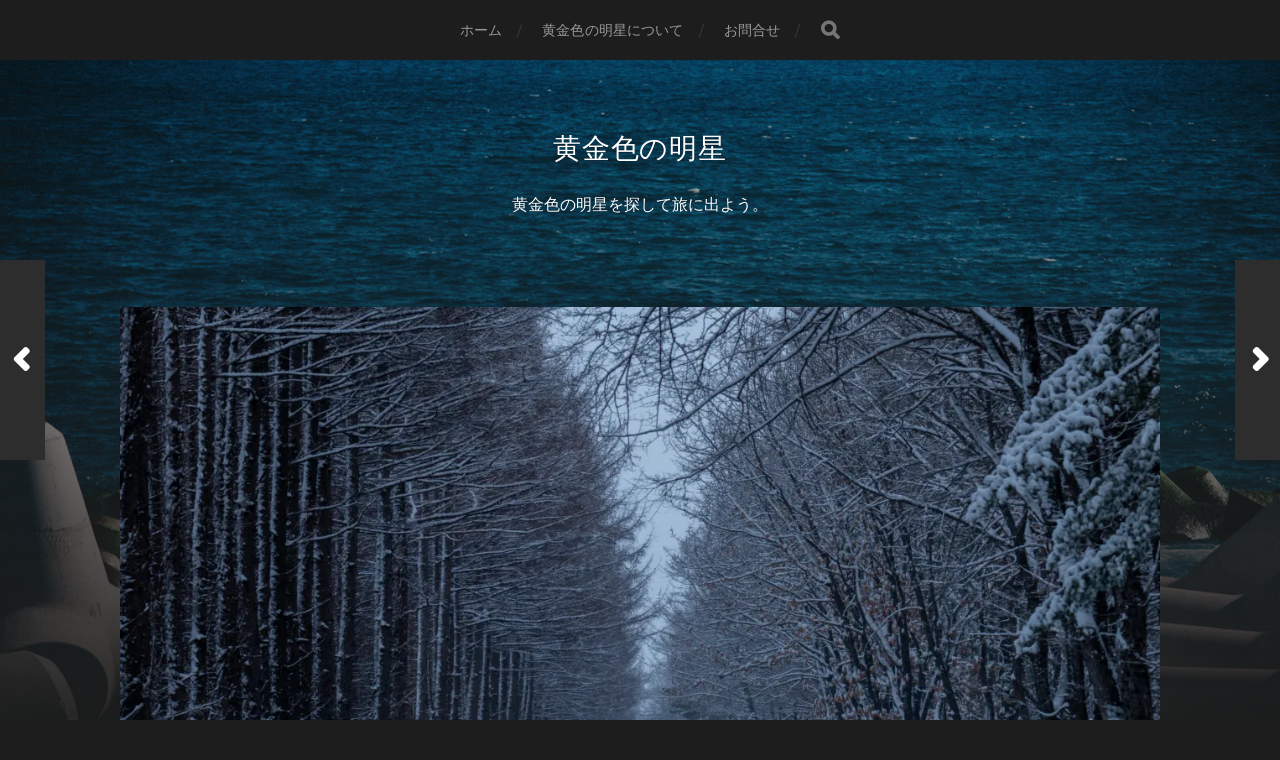

--- FILE ---
content_type: text/html; charset=UTF-8
request_url: https://golden-vesper.world/2022/03/24/%E5%B8%AF%E5%BA%83%E3%81%B8%E9%87%8E%E6%80%A7%E3%82%92%E6%B1%82%E3%82%81%E3%81%A6-2nd-day/
body_size: 28982
content:
<!DOCTYPE html>

<html class="no-js" dir="ltr" lang="ja" prefix="og: https://ogp.me/ns#">

	<head profile="http://gmpg.org/xfn/11">
		
		<meta http-equiv="Content-Type" content="text/html; charset=UTF-8" />
		<meta name="viewport" content="width=device-width, initial-scale=1.0, maximum-scale=1.0, user-scalable=no" >
		 
		<title>帯広へ野性を求めて…2ND DAY | 黄金色の明星</title>
<style>
#wpadminbar #wp-admin-bar-wccp_free_top_button .ab-icon:before {
	content: "\f160";
	color: #02CA02;
	top: 3px;
}
#wpadminbar #wp-admin-bar-wccp_free_top_button .ab-icon {
	transform: rotate(45deg);
}
</style>
	<style>img:is([sizes="auto" i], [sizes^="auto," i]) { contain-intrinsic-size: 3000px 1500px }</style>
	
		<!-- All in One SEO 4.9.3 - aioseo.com -->
	<meta name="robots" content="max-image-preview:large" />
	<meta name="author" content="Lilly"/>
	<meta name="keywords" content="動物,北海道,帯広,鳥,アウトドア,旅" />
	<link rel="canonical" href="https://golden-vesper.world/2022/03/24/%E5%B8%AF%E5%BA%83%E3%81%B8%E9%87%8E%E6%80%A7%E3%82%92%E6%B1%82%E3%82%81%E3%81%A6-2nd-day/" />
	<meta name="generator" content="All in One SEO (AIOSEO) 4.9.3" />
		<meta property="og:locale" content="ja_JP" />
		<meta property="og:site_name" content="黄金色の明星 | 黄金色の明星を探して旅に出よう。" />
		<meta property="og:type" content="article" />
		<meta property="og:title" content="帯広へ野性を求めて…2ND DAY | 黄金色の明星" />
		<meta property="og:url" content="https://golden-vesper.world/2022/03/24/%E5%B8%AF%E5%BA%83%E3%81%B8%E9%87%8E%E6%80%A7%E3%82%92%E6%B1%82%E3%82%81%E3%81%A6-2nd-day/" />
		<meta property="article:published_time" content="2021-03-21T08:18:36+00:00" />
		<meta property="article:modified_time" content="2023-05-01T06:00:26+00:00" />
		<meta name="twitter:card" content="summary" />
		<meta name="twitter:title" content="帯広へ野性を求めて…2ND DAY | 黄金色の明星" />
		<script type="application/ld+json" class="aioseo-schema">
			{"@context":"https:\/\/schema.org","@graph":[{"@type":"Article","@id":"https:\/\/golden-vesper.world\/2022\/03\/24\/%E5%B8%AF%E5%BA%83%E3%81%B8%E9%87%8E%E6%80%A7%E3%82%92%E6%B1%82%E3%82%81%E3%81%A6-2nd-day\/#article","name":"\u5e2f\u5e83\u3078\u91ce\u6027\u3092\u6c42\u3081\u3066\u20262ND DAY | \u9ec4\u91d1\u8272\u306e\u660e\u661f","headline":"\u5e2f\u5e83\u3078\u91ce\u6027\u3092\u6c42\u3081\u3066&#8230;2ND DAY","author":{"@id":"https:\/\/golden-vesper.world\/author\/lillyhaven\/#author"},"publisher":{"@id":"https:\/\/golden-vesper.world\/#person"},"image":{"@type":"ImageObject","url":"https:\/\/i0.wp.com\/golden-vesper.world\/wp-content\/uploads\/2021\/03\/DSC_5180-scaled.jpg?fit=2560%2C1707&ssl=1","width":2560,"height":1707,"caption":"\u30b9\u30ba\u30ab\u3078\u306e\u9053\u306e\u308a"},"datePublished":"2021-03-21T17:18:36+09:00","dateModified":"2023-05-01T15:00:26+09:00","inLanguage":"ja","mainEntityOfPage":{"@id":"https:\/\/golden-vesper.world\/2022\/03\/24\/%E5%B8%AF%E5%BA%83%E3%81%B8%E9%87%8E%E6%80%A7%E3%82%92%E6%B1%82%E3%82%81%E3%81%A6-2nd-day\/#webpage"},"isPartOf":{"@id":"https:\/\/golden-vesper.world\/2022\/03\/24\/%E5%B8%AF%E5%BA%83%E3%81%B8%E9%87%8E%E6%80%A7%E3%82%92%E6%B1%82%E3%82%81%E3%81%A6-2nd-day\/#webpage"},"articleSection":"\u30a2\u30a6\u30c8\u30c9\u30a2, \u5317\u6d77\u9053, \u65c5, \u52d5\u7269, \u5317\u6d77\u9053, \u5e2f\u5e83, \u9ce5"},{"@type":"BreadcrumbList","@id":"https:\/\/golden-vesper.world\/2022\/03\/24\/%E5%B8%AF%E5%BA%83%E3%81%B8%E9%87%8E%E6%80%A7%E3%82%92%E6%B1%82%E3%82%81%E3%81%A6-2nd-day\/#breadcrumblist","itemListElement":[{"@type":"ListItem","@id":"https:\/\/golden-vesper.world#listItem","position":1,"name":"Home","item":"https:\/\/golden-vesper.world","nextItem":{"@type":"ListItem","@id":"https:\/\/golden-vesper.world\/category\/%e6%97%85\/#listItem","name":"\u65c5"}},{"@type":"ListItem","@id":"https:\/\/golden-vesper.world\/category\/%e6%97%85\/#listItem","position":2,"name":"\u65c5","item":"https:\/\/golden-vesper.world\/category\/%e6%97%85\/","nextItem":{"@type":"ListItem","@id":"https:\/\/golden-vesper.world\/category\/%e6%97%85\/%e5%8c%97%e6%b5%b7%e9%81%93\/#listItem","name":"\u5317\u6d77\u9053"},"previousItem":{"@type":"ListItem","@id":"https:\/\/golden-vesper.world#listItem","name":"Home"}},{"@type":"ListItem","@id":"https:\/\/golden-vesper.world\/category\/%e6%97%85\/%e5%8c%97%e6%b5%b7%e9%81%93\/#listItem","position":3,"name":"\u5317\u6d77\u9053","item":"https:\/\/golden-vesper.world\/category\/%e6%97%85\/%e5%8c%97%e6%b5%b7%e9%81%93\/","nextItem":{"@type":"ListItem","@id":"https:\/\/golden-vesper.world\/2022\/03\/24\/%E5%B8%AF%E5%BA%83%E3%81%B8%E9%87%8E%E6%80%A7%E3%82%92%E6%B1%82%E3%82%81%E3%81%A6-2nd-day\/#listItem","name":"\u5e2f\u5e83\u3078\u91ce\u6027\u3092\u6c42\u3081\u3066&#8230;2ND DAY"},"previousItem":{"@type":"ListItem","@id":"https:\/\/golden-vesper.world\/category\/%e6%97%85\/#listItem","name":"\u65c5"}},{"@type":"ListItem","@id":"https:\/\/golden-vesper.world\/2022\/03\/24\/%E5%B8%AF%E5%BA%83%E3%81%B8%E9%87%8E%E6%80%A7%E3%82%92%E6%B1%82%E3%82%81%E3%81%A6-2nd-day\/#listItem","position":4,"name":"\u5e2f\u5e83\u3078\u91ce\u6027\u3092\u6c42\u3081\u3066&#8230;2ND DAY","previousItem":{"@type":"ListItem","@id":"https:\/\/golden-vesper.world\/category\/%e6%97%85\/%e5%8c%97%e6%b5%b7%e9%81%93\/#listItem","name":"\u5317\u6d77\u9053"}}]},{"@type":"Person","@id":"https:\/\/golden-vesper.world\/#person","name":"Lilly","image":"https:\/\/golden-vesper.world\/wp-content\/uploads\/2022\/10\/logo.png"},{"@type":"Person","@id":"https:\/\/golden-vesper.world\/author\/lillyhaven\/#author","url":"https:\/\/golden-vesper.world\/author\/lillyhaven\/","name":"Lilly","image":{"@type":"ImageObject","@id":"https:\/\/golden-vesper.world\/2022\/03\/24\/%E5%B8%AF%E5%BA%83%E3%81%B8%E9%87%8E%E6%80%A7%E3%82%92%E6%B1%82%E3%82%81%E3%81%A6-2nd-day\/#authorImage","url":"https:\/\/secure.gravatar.com\/avatar\/7775fffad8c2c8c6d2730696d98c74897302e09fd47e9f2b282c92ee4af667ad?s=96&d=mm&r=g","width":96,"height":96,"caption":"Lilly"}},{"@type":"WebPage","@id":"https:\/\/golden-vesper.world\/2022\/03\/24\/%E5%B8%AF%E5%BA%83%E3%81%B8%E9%87%8E%E6%80%A7%E3%82%92%E6%B1%82%E3%82%81%E3%81%A6-2nd-day\/#webpage","url":"https:\/\/golden-vesper.world\/2022\/03\/24\/%E5%B8%AF%E5%BA%83%E3%81%B8%E9%87%8E%E6%80%A7%E3%82%92%E6%B1%82%E3%82%81%E3%81%A6-2nd-day\/","name":"\u5e2f\u5e83\u3078\u91ce\u6027\u3092\u6c42\u3081\u3066\u20262ND DAY | \u9ec4\u91d1\u8272\u306e\u660e\u661f","inLanguage":"ja","isPartOf":{"@id":"https:\/\/golden-vesper.world\/#website"},"breadcrumb":{"@id":"https:\/\/golden-vesper.world\/2022\/03\/24\/%E5%B8%AF%E5%BA%83%E3%81%B8%E9%87%8E%E6%80%A7%E3%82%92%E6%B1%82%E3%82%81%E3%81%A6-2nd-day\/#breadcrumblist"},"author":{"@id":"https:\/\/golden-vesper.world\/author\/lillyhaven\/#author"},"creator":{"@id":"https:\/\/golden-vesper.world\/author\/lillyhaven\/#author"},"image":{"@type":"ImageObject","url":"https:\/\/i0.wp.com\/golden-vesper.world\/wp-content\/uploads\/2021\/03\/DSC_5180-scaled.jpg?fit=2560%2C1707&ssl=1","@id":"https:\/\/golden-vesper.world\/2022\/03\/24\/%E5%B8%AF%E5%BA%83%E3%81%B8%E9%87%8E%E6%80%A7%E3%82%92%E6%B1%82%E3%82%81%E3%81%A6-2nd-day\/#mainImage","width":2560,"height":1707,"caption":"\u30b9\u30ba\u30ab\u3078\u306e\u9053\u306e\u308a"},"primaryImageOfPage":{"@id":"https:\/\/golden-vesper.world\/2022\/03\/24\/%E5%B8%AF%E5%BA%83%E3%81%B8%E9%87%8E%E6%80%A7%E3%82%92%E6%B1%82%E3%82%81%E3%81%A6-2nd-day\/#mainImage"},"datePublished":"2021-03-21T17:18:36+09:00","dateModified":"2023-05-01T15:00:26+09:00"},{"@type":"WebSite","@id":"https:\/\/golden-vesper.world\/#website","url":"https:\/\/golden-vesper.world\/","name":"\u9ec4\u91d1\u8272\u306e\u660e\u661f","description":"\u9ec4\u91d1\u8272\u306e\u660e\u661f\u3092\u63a2\u3057\u3066\u65c5\u306b\u51fa\u3088\u3046\u3002","inLanguage":"ja","publisher":{"@id":"https:\/\/golden-vesper.world\/#person"}}]}
		</script>
		<!-- All in One SEO -->

<script>document.documentElement.className = document.documentElement.className.replace("no-js","js");</script>
<link rel='dns-prefetch' href='//secure.gravatar.com' />
<link rel='dns-prefetch' href='//www.googletagmanager.com' />
<link rel='dns-prefetch' href='//stats.wp.com' />
<link rel='dns-prefetch' href='//v0.wordpress.com' />
<link rel='dns-prefetch' href='//widgets.wp.com' />
<link rel='dns-prefetch' href='//s0.wp.com' />
<link rel='dns-prefetch' href='//0.gravatar.com' />
<link rel='dns-prefetch' href='//1.gravatar.com' />
<link rel='dns-prefetch' href='//2.gravatar.com' />
<link rel='preconnect' href='//i0.wp.com' />
<link rel="alternate" type="application/rss+xml" title="黄金色の明星 &raquo; フィード" href="https://golden-vesper.world/feed/" />
<link rel="alternate" type="application/rss+xml" title="黄金色の明星 &raquo; コメントフィード" href="https://golden-vesper.world/comments/feed/" />
<link rel="alternate" type="application/rss+xml" title="黄金色の明星 &raquo; 帯広へ野性を求めて&#8230;2ND DAY のコメントのフィード" href="https://golden-vesper.world/2022/03/24/%E5%B8%AF%E5%BA%83%E3%81%B8%E9%87%8E%E6%80%A7%E3%82%92%E6%B1%82%E3%82%81%E3%81%A6-2nd-day/feed/" />
<script type="text/javascript">
/* <![CDATA[ */
window._wpemojiSettings = {"baseUrl":"https:\/\/s.w.org\/images\/core\/emoji\/16.0.1\/72x72\/","ext":".png","svgUrl":"https:\/\/s.w.org\/images\/core\/emoji\/16.0.1\/svg\/","svgExt":".svg","source":{"concatemoji":"https:\/\/golden-vesper.world\/wp-includes\/js\/wp-emoji-release.min.js"}};
/*! This file is auto-generated */
!function(s,n){var o,i,e;function c(e){try{var t={supportTests:e,timestamp:(new Date).valueOf()};sessionStorage.setItem(o,JSON.stringify(t))}catch(e){}}function p(e,t,n){e.clearRect(0,0,e.canvas.width,e.canvas.height),e.fillText(t,0,0);var t=new Uint32Array(e.getImageData(0,0,e.canvas.width,e.canvas.height).data),a=(e.clearRect(0,0,e.canvas.width,e.canvas.height),e.fillText(n,0,0),new Uint32Array(e.getImageData(0,0,e.canvas.width,e.canvas.height).data));return t.every(function(e,t){return e===a[t]})}function u(e,t){e.clearRect(0,0,e.canvas.width,e.canvas.height),e.fillText(t,0,0);for(var n=e.getImageData(16,16,1,1),a=0;a<n.data.length;a++)if(0!==n.data[a])return!1;return!0}function f(e,t,n,a){switch(t){case"flag":return n(e,"\ud83c\udff3\ufe0f\u200d\u26a7\ufe0f","\ud83c\udff3\ufe0f\u200b\u26a7\ufe0f")?!1:!n(e,"\ud83c\udde8\ud83c\uddf6","\ud83c\udde8\u200b\ud83c\uddf6")&&!n(e,"\ud83c\udff4\udb40\udc67\udb40\udc62\udb40\udc65\udb40\udc6e\udb40\udc67\udb40\udc7f","\ud83c\udff4\u200b\udb40\udc67\u200b\udb40\udc62\u200b\udb40\udc65\u200b\udb40\udc6e\u200b\udb40\udc67\u200b\udb40\udc7f");case"emoji":return!a(e,"\ud83e\udedf")}return!1}function g(e,t,n,a){var r="undefined"!=typeof WorkerGlobalScope&&self instanceof WorkerGlobalScope?new OffscreenCanvas(300,150):s.createElement("canvas"),o=r.getContext("2d",{willReadFrequently:!0}),i=(o.textBaseline="top",o.font="600 32px Arial",{});return e.forEach(function(e){i[e]=t(o,e,n,a)}),i}function t(e){var t=s.createElement("script");t.src=e,t.defer=!0,s.head.appendChild(t)}"undefined"!=typeof Promise&&(o="wpEmojiSettingsSupports",i=["flag","emoji"],n.supports={everything:!0,everythingExceptFlag:!0},e=new Promise(function(e){s.addEventListener("DOMContentLoaded",e,{once:!0})}),new Promise(function(t){var n=function(){try{var e=JSON.parse(sessionStorage.getItem(o));if("object"==typeof e&&"number"==typeof e.timestamp&&(new Date).valueOf()<e.timestamp+604800&&"object"==typeof e.supportTests)return e.supportTests}catch(e){}return null}();if(!n){if("undefined"!=typeof Worker&&"undefined"!=typeof OffscreenCanvas&&"undefined"!=typeof URL&&URL.createObjectURL&&"undefined"!=typeof Blob)try{var e="postMessage("+g.toString()+"("+[JSON.stringify(i),f.toString(),p.toString(),u.toString()].join(",")+"));",a=new Blob([e],{type:"text/javascript"}),r=new Worker(URL.createObjectURL(a),{name:"wpTestEmojiSupports"});return void(r.onmessage=function(e){c(n=e.data),r.terminate(),t(n)})}catch(e){}c(n=g(i,f,p,u))}t(n)}).then(function(e){for(var t in e)n.supports[t]=e[t],n.supports.everything=n.supports.everything&&n.supports[t],"flag"!==t&&(n.supports.everythingExceptFlag=n.supports.everythingExceptFlag&&n.supports[t]);n.supports.everythingExceptFlag=n.supports.everythingExceptFlag&&!n.supports.flag,n.DOMReady=!1,n.readyCallback=function(){n.DOMReady=!0}}).then(function(){return e}).then(function(){var e;n.supports.everything||(n.readyCallback(),(e=n.source||{}).concatemoji?t(e.concatemoji):e.wpemoji&&e.twemoji&&(t(e.twemoji),t(e.wpemoji)))}))}((window,document),window._wpemojiSettings);
/* ]]> */
</script>
<link rel='stylesheet' id='jetpack_related-posts-css' href='https://golden-vesper.world/wp-content/plugins/jetpack/modules/related-posts/related-posts.css' type='text/css' media='all' />
<style id='wp-emoji-styles-inline-css' type='text/css'>

	img.wp-smiley, img.emoji {
		display: inline !important;
		border: none !important;
		box-shadow: none !important;
		height: 1em !important;
		width: 1em !important;
		margin: 0 0.07em !important;
		vertical-align: -0.1em !important;
		background: none !important;
		padding: 0 !important;
	}
</style>
<link rel='stylesheet' id='wp-block-library-css' href='https://golden-vesper.world/wp-includes/css/dist/block-library/style.min.css' type='text/css' media='all' />
<style id='classic-theme-styles-inline-css' type='text/css'>
/*! This file is auto-generated */
.wp-block-button__link{color:#fff;background-color:#32373c;border-radius:9999px;box-shadow:none;text-decoration:none;padding:calc(.667em + 2px) calc(1.333em + 2px);font-size:1.125em}.wp-block-file__button{background:#32373c;color:#fff;text-decoration:none}
</style>
<link rel='stylesheet' id='aioseo/css/src/vue/standalone/blocks/table-of-contents/global.scss-css' href='https://golden-vesper.world/wp-content/plugins/all-in-one-seo-pack/dist/Lite/assets/css/table-of-contents/global.e90f6d47.css' type='text/css' media='all' />
<link rel='stylesheet' id='mediaelement-css' href='https://golden-vesper.world/wp-includes/js/mediaelement/mediaelementplayer-legacy.min.css' type='text/css' media='all' />
<link rel='stylesheet' id='wp-mediaelement-css' href='https://golden-vesper.world/wp-includes/js/mediaelement/wp-mediaelement.min.css' type='text/css' media='all' />
<style id='jetpack-sharing-buttons-style-inline-css' type='text/css'>
.jetpack-sharing-buttons__services-list{display:flex;flex-direction:row;flex-wrap:wrap;gap:0;list-style-type:none;margin:5px;padding:0}.jetpack-sharing-buttons__services-list.has-small-icon-size{font-size:12px}.jetpack-sharing-buttons__services-list.has-normal-icon-size{font-size:16px}.jetpack-sharing-buttons__services-list.has-large-icon-size{font-size:24px}.jetpack-sharing-buttons__services-list.has-huge-icon-size{font-size:36px}@media print{.jetpack-sharing-buttons__services-list{display:none!important}}.editor-styles-wrapper .wp-block-jetpack-sharing-buttons{gap:0;padding-inline-start:0}ul.jetpack-sharing-buttons__services-list.has-background{padding:1.25em 2.375em}
</style>
<style id='global-styles-inline-css' type='text/css'>
:root{--wp--preset--aspect-ratio--square: 1;--wp--preset--aspect-ratio--4-3: 4/3;--wp--preset--aspect-ratio--3-4: 3/4;--wp--preset--aspect-ratio--3-2: 3/2;--wp--preset--aspect-ratio--2-3: 2/3;--wp--preset--aspect-ratio--16-9: 16/9;--wp--preset--aspect-ratio--9-16: 9/16;--wp--preset--color--black: #1d1d1d;--wp--preset--color--cyan-bluish-gray: #abb8c3;--wp--preset--color--white: #fff;--wp--preset--color--pale-pink: #f78da7;--wp--preset--color--vivid-red: #cf2e2e;--wp--preset--color--luminous-vivid-orange: #ff6900;--wp--preset--color--luminous-vivid-amber: #fcb900;--wp--preset--color--light-green-cyan: #7bdcb5;--wp--preset--color--vivid-green-cyan: #00d084;--wp--preset--color--pale-cyan-blue: #8ed1fc;--wp--preset--color--vivid-cyan-blue: #0693e3;--wp--preset--color--vivid-purple: #9b51e0;--wp--preset--color--accent: #3bc492;--wp--preset--color--dark-gray: #555;--wp--preset--color--light-gray: #757575;--wp--preset--gradient--vivid-cyan-blue-to-vivid-purple: linear-gradient(135deg,rgba(6,147,227,1) 0%,rgb(155,81,224) 100%);--wp--preset--gradient--light-green-cyan-to-vivid-green-cyan: linear-gradient(135deg,rgb(122,220,180) 0%,rgb(0,208,130) 100%);--wp--preset--gradient--luminous-vivid-amber-to-luminous-vivid-orange: linear-gradient(135deg,rgba(252,185,0,1) 0%,rgba(255,105,0,1) 100%);--wp--preset--gradient--luminous-vivid-orange-to-vivid-red: linear-gradient(135deg,rgba(255,105,0,1) 0%,rgb(207,46,46) 100%);--wp--preset--gradient--very-light-gray-to-cyan-bluish-gray: linear-gradient(135deg,rgb(238,238,238) 0%,rgb(169,184,195) 100%);--wp--preset--gradient--cool-to-warm-spectrum: linear-gradient(135deg,rgb(74,234,220) 0%,rgb(151,120,209) 20%,rgb(207,42,186) 40%,rgb(238,44,130) 60%,rgb(251,105,98) 80%,rgb(254,248,76) 100%);--wp--preset--gradient--blush-light-purple: linear-gradient(135deg,rgb(255,206,236) 0%,rgb(152,150,240) 100%);--wp--preset--gradient--blush-bordeaux: linear-gradient(135deg,rgb(254,205,165) 0%,rgb(254,45,45) 50%,rgb(107,0,62) 100%);--wp--preset--gradient--luminous-dusk: linear-gradient(135deg,rgb(255,203,112) 0%,rgb(199,81,192) 50%,rgb(65,88,208) 100%);--wp--preset--gradient--pale-ocean: linear-gradient(135deg,rgb(255,245,203) 0%,rgb(182,227,212) 50%,rgb(51,167,181) 100%);--wp--preset--gradient--electric-grass: linear-gradient(135deg,rgb(202,248,128) 0%,rgb(113,206,126) 100%);--wp--preset--gradient--midnight: linear-gradient(135deg,rgb(2,3,129) 0%,rgb(40,116,252) 100%);--wp--preset--font-size--small: 14px;--wp--preset--font-size--medium: 20px;--wp--preset--font-size--large: 21px;--wp--preset--font-size--x-large: 42px;--wp--preset--font-size--normal: 16px;--wp--preset--font-size--larger: 26px;--wp--preset--spacing--20: 0.44rem;--wp--preset--spacing--30: 0.67rem;--wp--preset--spacing--40: 1rem;--wp--preset--spacing--50: 1.5rem;--wp--preset--spacing--60: 2.25rem;--wp--preset--spacing--70: 3.38rem;--wp--preset--spacing--80: 5.06rem;--wp--preset--shadow--natural: 6px 6px 9px rgba(0, 0, 0, 0.2);--wp--preset--shadow--deep: 12px 12px 50px rgba(0, 0, 0, 0.4);--wp--preset--shadow--sharp: 6px 6px 0px rgba(0, 0, 0, 0.2);--wp--preset--shadow--outlined: 6px 6px 0px -3px rgba(255, 255, 255, 1), 6px 6px rgba(0, 0, 0, 1);--wp--preset--shadow--crisp: 6px 6px 0px rgba(0, 0, 0, 1);}:where(.is-layout-flex){gap: 0.5em;}:where(.is-layout-grid){gap: 0.5em;}body .is-layout-flex{display: flex;}.is-layout-flex{flex-wrap: wrap;align-items: center;}.is-layout-flex > :is(*, div){margin: 0;}body .is-layout-grid{display: grid;}.is-layout-grid > :is(*, div){margin: 0;}:where(.wp-block-columns.is-layout-flex){gap: 2em;}:where(.wp-block-columns.is-layout-grid){gap: 2em;}:where(.wp-block-post-template.is-layout-flex){gap: 1.25em;}:where(.wp-block-post-template.is-layout-grid){gap: 1.25em;}.has-black-color{color: var(--wp--preset--color--black) !important;}.has-cyan-bluish-gray-color{color: var(--wp--preset--color--cyan-bluish-gray) !important;}.has-white-color{color: var(--wp--preset--color--white) !important;}.has-pale-pink-color{color: var(--wp--preset--color--pale-pink) !important;}.has-vivid-red-color{color: var(--wp--preset--color--vivid-red) !important;}.has-luminous-vivid-orange-color{color: var(--wp--preset--color--luminous-vivid-orange) !important;}.has-luminous-vivid-amber-color{color: var(--wp--preset--color--luminous-vivid-amber) !important;}.has-light-green-cyan-color{color: var(--wp--preset--color--light-green-cyan) !important;}.has-vivid-green-cyan-color{color: var(--wp--preset--color--vivid-green-cyan) !important;}.has-pale-cyan-blue-color{color: var(--wp--preset--color--pale-cyan-blue) !important;}.has-vivid-cyan-blue-color{color: var(--wp--preset--color--vivid-cyan-blue) !important;}.has-vivid-purple-color{color: var(--wp--preset--color--vivid-purple) !important;}.has-black-background-color{background-color: var(--wp--preset--color--black) !important;}.has-cyan-bluish-gray-background-color{background-color: var(--wp--preset--color--cyan-bluish-gray) !important;}.has-white-background-color{background-color: var(--wp--preset--color--white) !important;}.has-pale-pink-background-color{background-color: var(--wp--preset--color--pale-pink) !important;}.has-vivid-red-background-color{background-color: var(--wp--preset--color--vivid-red) !important;}.has-luminous-vivid-orange-background-color{background-color: var(--wp--preset--color--luminous-vivid-orange) !important;}.has-luminous-vivid-amber-background-color{background-color: var(--wp--preset--color--luminous-vivid-amber) !important;}.has-light-green-cyan-background-color{background-color: var(--wp--preset--color--light-green-cyan) !important;}.has-vivid-green-cyan-background-color{background-color: var(--wp--preset--color--vivid-green-cyan) !important;}.has-pale-cyan-blue-background-color{background-color: var(--wp--preset--color--pale-cyan-blue) !important;}.has-vivid-cyan-blue-background-color{background-color: var(--wp--preset--color--vivid-cyan-blue) !important;}.has-vivid-purple-background-color{background-color: var(--wp--preset--color--vivid-purple) !important;}.has-black-border-color{border-color: var(--wp--preset--color--black) !important;}.has-cyan-bluish-gray-border-color{border-color: var(--wp--preset--color--cyan-bluish-gray) !important;}.has-white-border-color{border-color: var(--wp--preset--color--white) !important;}.has-pale-pink-border-color{border-color: var(--wp--preset--color--pale-pink) !important;}.has-vivid-red-border-color{border-color: var(--wp--preset--color--vivid-red) !important;}.has-luminous-vivid-orange-border-color{border-color: var(--wp--preset--color--luminous-vivid-orange) !important;}.has-luminous-vivid-amber-border-color{border-color: var(--wp--preset--color--luminous-vivid-amber) !important;}.has-light-green-cyan-border-color{border-color: var(--wp--preset--color--light-green-cyan) !important;}.has-vivid-green-cyan-border-color{border-color: var(--wp--preset--color--vivid-green-cyan) !important;}.has-pale-cyan-blue-border-color{border-color: var(--wp--preset--color--pale-cyan-blue) !important;}.has-vivid-cyan-blue-border-color{border-color: var(--wp--preset--color--vivid-cyan-blue) !important;}.has-vivid-purple-border-color{border-color: var(--wp--preset--color--vivid-purple) !important;}.has-vivid-cyan-blue-to-vivid-purple-gradient-background{background: var(--wp--preset--gradient--vivid-cyan-blue-to-vivid-purple) !important;}.has-light-green-cyan-to-vivid-green-cyan-gradient-background{background: var(--wp--preset--gradient--light-green-cyan-to-vivid-green-cyan) !important;}.has-luminous-vivid-amber-to-luminous-vivid-orange-gradient-background{background: var(--wp--preset--gradient--luminous-vivid-amber-to-luminous-vivid-orange) !important;}.has-luminous-vivid-orange-to-vivid-red-gradient-background{background: var(--wp--preset--gradient--luminous-vivid-orange-to-vivid-red) !important;}.has-very-light-gray-to-cyan-bluish-gray-gradient-background{background: var(--wp--preset--gradient--very-light-gray-to-cyan-bluish-gray) !important;}.has-cool-to-warm-spectrum-gradient-background{background: var(--wp--preset--gradient--cool-to-warm-spectrum) !important;}.has-blush-light-purple-gradient-background{background: var(--wp--preset--gradient--blush-light-purple) !important;}.has-blush-bordeaux-gradient-background{background: var(--wp--preset--gradient--blush-bordeaux) !important;}.has-luminous-dusk-gradient-background{background: var(--wp--preset--gradient--luminous-dusk) !important;}.has-pale-ocean-gradient-background{background: var(--wp--preset--gradient--pale-ocean) !important;}.has-electric-grass-gradient-background{background: var(--wp--preset--gradient--electric-grass) !important;}.has-midnight-gradient-background{background: var(--wp--preset--gradient--midnight) !important;}.has-small-font-size{font-size: var(--wp--preset--font-size--small) !important;}.has-medium-font-size{font-size: var(--wp--preset--font-size--medium) !important;}.has-large-font-size{font-size: var(--wp--preset--font-size--large) !important;}.has-x-large-font-size{font-size: var(--wp--preset--font-size--x-large) !important;}
:where(.wp-block-post-template.is-layout-flex){gap: 1.25em;}:where(.wp-block-post-template.is-layout-grid){gap: 1.25em;}
:where(.wp-block-columns.is-layout-flex){gap: 2em;}:where(.wp-block-columns.is-layout-grid){gap: 2em;}
:root :where(.wp-block-pullquote){font-size: 1.5em;line-height: 1.6;}
</style>
<link rel='stylesheet' id='jetpack_likes-css' href='https://golden-vesper.world/wp-content/plugins/jetpack/modules/likes/style.css' type='text/css' media='all' />
<link rel='stylesheet' id='fancybox-css' href='https://golden-vesper.world/wp-content/plugins/easy-fancybox/fancybox/1.5.4/jquery.fancybox.min.css' type='text/css' media='screen' />
<link rel='stylesheet' id='sharedaddy-css' href='https://golden-vesper.world/wp-content/plugins/jetpack/modules/sharedaddy/sharing.css' type='text/css' media='all' />
<link rel='stylesheet' id='social-logos-css' href='https://golden-vesper.world/wp-content/plugins/jetpack/_inc/social-logos/social-logos.min.css' type='text/css' media='all' />
<link rel='stylesheet' id='hitchcock_google_fonts-css' href='https://golden-vesper.world/wp-content/themes/hitchcock/assets/css/fonts.css' type='text/css' media='all' />
<link rel='stylesheet' id='hitchcock_fontawesome-css' href='https://golden-vesper.world/wp-content/themes/hitchcock/assets/fonts/font-awesome/css/font-awesome.css' type='text/css' media='all' />
<link rel='stylesheet' id='hitchcock_style-css' href='https://golden-vesper.world/wp-content/themes/hitchcock/style.css' type='text/css' media='all' />
<style id='hitchcock_style-inline-css' type='text/css'>
input[type="submit"], input[type="button"], input[type="reset"], :root .has-accent-background-color, .button, :root .wp-block-file__button, :root .wp-block-button__link, :root .wp-block-search__button, .page-links a:hover, .form-submit #submit, #infinite-handle:hover, .nav-toggle.active .bar, .social-menu a:hover { background-color:#ddc22a; }input:focus, textarea:focus { border-color:#ddc22a; }a, .blog-title a:hover, .post-content p.pull, :root .has-accent-color, .comments .pingbacks li a:hover, .comment-header h4 a:hover, .comment-title .url:hover, .archive-nav a:hover, .credits p:first-child a:hover, .mobile-menu a:hover, :root .is-style-outline .wp-block-button__link, :root .wp-block-button__link.is-style-outline { color:#ddc22a; }
</style>
<script type="text/javascript" id="jetpack_related-posts-js-extra">
/* <![CDATA[ */
var related_posts_js_options = {"post_heading":"h4"};
/* ]]> */
</script>
<script type="text/javascript" src="https://golden-vesper.world/wp-content/plugins/jetpack/_inc/build/related-posts/related-posts.min.js" id="jetpack_related-posts-js"></script>
<script type="text/javascript" async src="https://golden-vesper.world/wp-content/plugins/burst-statistics/helpers/timeme/timeme.min.js" id="burst-timeme-js"></script>
<script type="text/javascript" id="burst-js-extra">
/* <![CDATA[ */
var burst = {"cookie_retention_days":"30","beacon_url":"https:\/\/golden-vesper.world\/wp-content\/plugins\/burst-statistics\/endpoint.php","options":{"beacon_enabled":1,"enable_cookieless_tracking":0,"enable_turbo_mode":0,"do_not_track":0,"track_url_change":0},"goals":[],"goals_script_url":"https:\/\/golden-vesper.world\/wp-content\/plugins\/burst-statistics\/\/assets\/js\/build\/burst-goals.js?v=1.8.0"};
/* ]]> */
</script>
<script type="text/javascript" async src="https://golden-vesper.world/wp-content/plugins/burst-statistics/assets/js/build/burst.min.js" id="burst-js"></script>
<script type="text/javascript" src="https://golden-vesper.world/wp-includes/js/jquery/jquery.min.js" id="jquery-core-js"></script>
<script type="text/javascript" src="https://golden-vesper.world/wp-includes/js/jquery/jquery-migrate.min.js" id="jquery-migrate-js"></script>
<script type="text/javascript" src="https://golden-vesper.world/wp-content/themes/hitchcock/assets/js/flexslider.js" id="hitchcock_flexslider-js"></script>
<script type="text/javascript" src="https://golden-vesper.world/wp-content/themes/hitchcock/assets/js/doubletaptogo.js" id="hitchcock_doubletaptogo-js"></script>
<script type="text/javascript" src="https://golden-vesper.world/wp-content/themes/hitchcock/assets/js/global.js" id="hitchcock_global-js"></script>

<!-- Site Kit によって追加された Google タグ（gtag.js）スニペット -->
<!-- Google アナリティクス スニペット (Site Kit が追加) -->
<script type="text/javascript" src="https://www.googletagmanager.com/gtag/js?id=GT-TQDN7JQN" id="google_gtagjs-js" async></script>
<script type="text/javascript" id="google_gtagjs-js-after">
/* <![CDATA[ */
window.dataLayer = window.dataLayer || [];function gtag(){dataLayer.push(arguments);}
gtag("set","linker",{"domains":["golden-vesper.world"]});
gtag("js", new Date());
gtag("set", "developer_id.dZTNiMT", true);
gtag("config", "GT-TQDN7JQN");
 window._googlesitekit = window._googlesitekit || {}; window._googlesitekit.throttledEvents = []; window._googlesitekit.gtagEvent = (name, data) => { var key = JSON.stringify( { name, data } ); if ( !! window._googlesitekit.throttledEvents[ key ] ) { return; } window._googlesitekit.throttledEvents[ key ] = true; setTimeout( () => { delete window._googlesitekit.throttledEvents[ key ]; }, 5 ); gtag( "event", name, { ...data, event_source: "site-kit" } ); }; 
/* ]]> */
</script>
<link rel="https://api.w.org/" href="https://golden-vesper.world/wp-json/" /><link rel="alternate" title="JSON" type="application/json" href="https://golden-vesper.world/wp-json/wp/v2/posts/1494" /><link rel="EditURI" type="application/rsd+xml" title="RSD" href="https://golden-vesper.world/xmlrpc.php?rsd" />
<link rel="alternate" title="oEmbed (JSON)" type="application/json+oembed" href="https://golden-vesper.world/wp-json/oembed/1.0/embed?url=https%3A%2F%2Fgolden-vesper.world%2F2022%2F03%2F24%2F%25E5%25B8%25AF%25E5%25BA%2583%25E3%2581%25B8%25E9%2587%258E%25E6%2580%25A7%25E3%2582%2592%25E6%25B1%2582%25E3%2582%2581%25E3%2581%25A6-2nd-day%2F" />
<link rel="alternate" title="oEmbed (XML)" type="text/xml+oembed" href="https://golden-vesper.world/wp-json/oembed/1.0/embed?url=https%3A%2F%2Fgolden-vesper.world%2F2022%2F03%2F24%2F%25E5%25B8%25AF%25E5%25BA%2583%25E3%2581%25B8%25E9%2587%258E%25E6%2580%25A7%25E3%2582%2592%25E6%25B1%2582%25E3%2582%2581%25E3%2581%25A6-2nd-day%2F&#038;format=xml" />
<meta name="generator" content="Site Kit by Google 1.170.0" /><script id="wpcp_disable_selection" type="text/javascript">
var image_save_msg='You are not allowed to save images!';
	var no_menu_msg='Context Menu disabled!';
	var smessage = "写真の盗用防止で右クリック禁止しています。";

function disableEnterKey(e)
{
	var elemtype = e.target.tagName;
	
	elemtype = elemtype.toUpperCase();
	
	if (elemtype == "TEXT" || elemtype == "TEXTAREA" || elemtype == "INPUT" || elemtype == "PASSWORD" || elemtype == "SELECT" || elemtype == "OPTION" || elemtype == "EMBED")
	{
		elemtype = 'TEXT';
	}
	
	if (e.ctrlKey){
     var key;
     if(window.event)
          key = window.event.keyCode;     //IE
     else
          key = e.which;     //firefox (97)
    //if (key != 17) alert(key);
     if (elemtype!= 'TEXT' && (key == 97 || key == 65 || key == 67 || key == 99 || key == 88 || key == 120 || key == 26 || key == 85  || key == 86 || key == 83 || key == 43 || key == 73))
     {
		if(wccp_free_iscontenteditable(e)) return true;
		show_wpcp_message('You are not allowed to copy content or view source');
		return false;
     }else
     	return true;
     }
}


/*For contenteditable tags*/
function wccp_free_iscontenteditable(e)
{
	var e = e || window.event; // also there is no e.target property in IE. instead IE uses window.event.srcElement
  	
	var target = e.target || e.srcElement;

	var elemtype = e.target.nodeName;
	
	elemtype = elemtype.toUpperCase();
	
	var iscontenteditable = "false";
		
	if(typeof target.getAttribute!="undefined" ) iscontenteditable = target.getAttribute("contenteditable"); // Return true or false as string
	
	var iscontenteditable2 = false;
	
	if(typeof target.isContentEditable!="undefined" ) iscontenteditable2 = target.isContentEditable; // Return true or false as boolean

	if(target.parentElement.isContentEditable) iscontenteditable2 = true;
	
	if (iscontenteditable == "true" || iscontenteditable2 == true)
	{
		if(typeof target.style!="undefined" ) target.style.cursor = "text";
		
		return true;
	}
}

////////////////////////////////////
function disable_copy(e)
{	
	var e = e || window.event; // also there is no e.target property in IE. instead IE uses window.event.srcElement
	
	var elemtype = e.target.tagName;
	
	elemtype = elemtype.toUpperCase();
	
	if (elemtype == "TEXT" || elemtype == "TEXTAREA" || elemtype == "INPUT" || elemtype == "PASSWORD" || elemtype == "SELECT" || elemtype == "OPTION" || elemtype == "EMBED")
	{
		elemtype = 'TEXT';
	}
	
	if(wccp_free_iscontenteditable(e)) return true;
	
	var isSafari = /Safari/.test(navigator.userAgent) && /Apple Computer/.test(navigator.vendor);
	
	var checker_IMG = '';
	if (elemtype == "IMG" && checker_IMG == 'checked' && e.detail >= 2) {show_wpcp_message(alertMsg_IMG);return false;}
	if (elemtype != "TEXT")
	{
		if (smessage !== "" && e.detail == 2)
			show_wpcp_message(smessage);
		
		if (isSafari)
			return true;
		else
			return false;
	}	
}

//////////////////////////////////////////
function disable_copy_ie()
{
	var e = e || window.event;
	var elemtype = window.event.srcElement.nodeName;
	elemtype = elemtype.toUpperCase();
	if(wccp_free_iscontenteditable(e)) return true;
	if (elemtype == "IMG") {show_wpcp_message(alertMsg_IMG);return false;}
	if (elemtype != "TEXT" && elemtype != "TEXTAREA" && elemtype != "INPUT" && elemtype != "PASSWORD" && elemtype != "SELECT" && elemtype != "OPTION" && elemtype != "EMBED")
	{
		return false;
	}
}	
function reEnable()
{
	return true;
}
document.onkeydown = disableEnterKey;
document.onselectstart = disable_copy_ie;
if(navigator.userAgent.indexOf('MSIE')==-1)
{
	document.onmousedown = disable_copy;
	document.onclick = reEnable;
}
function disableSelection(target)
{
    //For IE This code will work
    if (typeof target.onselectstart!="undefined")
    target.onselectstart = disable_copy_ie;
    
    //For Firefox This code will work
    else if (typeof target.style.MozUserSelect!="undefined")
    {target.style.MozUserSelect="none";}
    
    //All other  (ie: Opera) This code will work
    else
    target.onmousedown=function(){return false}
    target.style.cursor = "default";
}
//Calling the JS function directly just after body load
window.onload = function(){disableSelection(document.body);};

//////////////////special for safari Start////////////////
var onlongtouch;
var timer;
var touchduration = 1000; //length of time we want the user to touch before we do something

var elemtype = "";
function touchstart(e) {
	var e = e || window.event;
  // also there is no e.target property in IE.
  // instead IE uses window.event.srcElement
  	var target = e.target || e.srcElement;
	
	elemtype = window.event.srcElement.nodeName;
	
	elemtype = elemtype.toUpperCase();
	
	if(!wccp_pro_is_passive()) e.preventDefault();
	if (!timer) {
		timer = setTimeout(onlongtouch, touchduration);
	}
}

function touchend() {
    //stops short touches from firing the event
    if (timer) {
        clearTimeout(timer);
        timer = null;
    }
	onlongtouch();
}

onlongtouch = function(e) { //this will clear the current selection if anything selected
	
	if (elemtype != "TEXT" && elemtype != "TEXTAREA" && elemtype != "INPUT" && elemtype != "PASSWORD" && elemtype != "SELECT" && elemtype != "EMBED" && elemtype != "OPTION")	
	{
		if (window.getSelection) {
			if (window.getSelection().empty) {  // Chrome
			window.getSelection().empty();
			} else if (window.getSelection().removeAllRanges) {  // Firefox
			window.getSelection().removeAllRanges();
			}
		} else if (document.selection) {  // IE?
			document.selection.empty();
		}
		return false;
	}
};

document.addEventListener("DOMContentLoaded", function(event) { 
    window.addEventListener("touchstart", touchstart, false);
    window.addEventListener("touchend", touchend, false);
});

function wccp_pro_is_passive() {

  var cold = false,
  hike = function() {};

  try {
	  const object1 = {};
  var aid = Object.defineProperty(object1, 'passive', {
  get() {cold = true}
  });
  window.addEventListener('test', hike, aid);
  window.removeEventListener('test', hike, aid);
  } catch (e) {}

  return cold;
}
/*special for safari End*/
</script>
<script id="wpcp_disable_Right_Click" type="text/javascript">
document.ondragstart = function() { return false;}
	function nocontext(e) {
	   return false;
	}
	document.oncontextmenu = nocontext;
</script>
	<style>img#wpstats{display:none}</style>
				<style type="text/css" id="wp-custom-css">
			div.amzn {
	float:left; margin: 10px;
}		</style>
			
	</head>
	
	<body data-rsssl=1 class="wp-singular post-template-default single single-post postid-1494 single-format-standard wp-theme-hitchcock unselectable post single show-preview-titles">

		
		<a class="skip-link button" href="#site-content">コンテンツへスキップ</a>
		
		<div class="navigation">
			
			<div class="section-inner">
				
				<ul class="main-menu">
																		
					<li id="menu-item-5" class="menu-item menu-item-type-custom menu-item-object-custom menu-item-home menu-item-5"><a href="https://golden-vesper.world">ホーム</a></li>
<li id="menu-item-6" class="menu-item menu-item-type-post_type menu-item-object-page menu-item-privacy-policy menu-item-6"><a rel="privacy-policy" href="https://golden-vesper.world/sample-page/">黄金色の明星について</a></li>
<li id="menu-item-2309" class="menu-item menu-item-type-post_type menu-item-object-page menu-item-2309"><a href="https://golden-vesper.world/%E3%81%8A%E5%95%8F%E5%90%88%E3%81%9B/">お問合せ</a></li>
					
					<li class="header-search">
						
<form method="get" class="search-form" id="search-form-697194216d47f" action="https://golden-vesper.world/">
	<input type="search" class="search-field" placeholder="検索フォーム" name="s" id="search-field-697194216d480" /> 
	<button type="submit" class="search-button">
		<span class="screen-reader-text">検索</span>
		<div class="fa fw fa-search"></div>
	</button>
</form>					</li>
					
				</ul>
				
			</div><!-- .section-inner -->
			
			<button type="button" class="nav-toggle">
					
				<div class="bars">
					<div class="bar"></div>
					<div class="bar"></div>
					<div class="bar"></div>
				</div>
				
			</button><!-- .nav-toggle -->
			
			<div class="mobile-navigation">
			
				<ul class="mobile-menu">
																			
					<li class="menu-item menu-item-type-custom menu-item-object-custom menu-item-home menu-item-5"><a href="https://golden-vesper.world">ホーム</a></li>
<li class="menu-item menu-item-type-post_type menu-item-object-page menu-item-privacy-policy menu-item-6"><a rel="privacy-policy" href="https://golden-vesper.world/sample-page/">黄金色の明星について</a></li>
<li class="menu-item menu-item-type-post_type menu-item-object-page menu-item-2309"><a href="https://golden-vesper.world/%E3%81%8A%E5%95%8F%E5%90%88%E3%81%9B/">お問合せ</a></li>
					
				</ul>
				
				
<form method="get" class="search-form" id="search-form-697194216d791" action="https://golden-vesper.world/">
	<input type="search" class="search-field" placeholder="検索フォーム" name="s" id="search-field-697194216d792" /> 
	<button type="submit" class="search-button">
		<span class="screen-reader-text">検索</span>
		<div class="fa fw fa-search"></div>
	</button>
</form>			
			</div><!-- .mobile-navigation -->
			
		</div><!-- .navigation -->

				
		<div class="header-image" style="background-image: url( https://golden-vesper.world/wp-content/uploads/2018/03/resize_site_top.png );"></div>
	
		<div class="header section-inner">
		
				
			<div class="blog-title">
									<a href="https://golden-vesper.world" rel="home">黄金色の明星</a>
							</div>
			
							<div class="blog-description"><p>黄金色の明星を探して旅に出よう。</p>
</div>
						
						
		</div><!-- .header -->

		<main id="site-content">
		<div class="content section-inner">
		
			<div id="post-1494" class="single single-post post-1494 post type-post status-publish format-standard has-post-thumbnail hentry category-35 category-31 category-30 tag-160 tag-78 tag-129 tag-161">
				
				<div class="post-container">
					
													
							<figure class="featured-media">
								<img width="1240" height="827" src="https://i0.wp.com/golden-vesper.world/wp-content/uploads/2021/03/DSC_5180-scaled.jpg?fit=1240%2C827&amp;ssl=1" class="attachment-post-image size-post-image wp-post-image" alt="スズカへの道のり" decoding="async" fetchpriority="high" srcset="https://i0.wp.com/golden-vesper.world/wp-content/uploads/2021/03/DSC_5180-scaled.jpg?w=2560&amp;ssl=1 2560w, https://i0.wp.com/golden-vesper.world/wp-content/uploads/2021/03/DSC_5180-scaled.jpg?resize=768%2C512&amp;ssl=1 768w, https://i0.wp.com/golden-vesper.world/wp-content/uploads/2021/03/DSC_5180-scaled.jpg?resize=1536%2C1024&amp;ssl=1 1536w, https://i0.wp.com/golden-vesper.world/wp-content/uploads/2021/03/DSC_5180-scaled.jpg?resize=2048%2C1365&amp;ssl=1 2048w, https://i0.wp.com/golden-vesper.world/wp-content/uploads/2021/03/DSC_5180-scaled.jpg?resize=300%2C200&amp;ssl=1 300w, https://i0.wp.com/golden-vesper.world/wp-content/uploads/2021/03/DSC_5180-scaled.jpg?resize=1024%2C683&amp;ssl=1 1024w, https://i0.wp.com/golden-vesper.world/wp-content/uploads/2021/03/DSC_5180-scaled.jpg?resize=1240%2C827&amp;ssl=1 1240w, https://i0.wp.com/golden-vesper.world/wp-content/uploads/2021/03/DSC_5180-scaled.jpg?resize=508%2C339&amp;ssl=1 508w, https://i0.wp.com/golden-vesper.world/wp-content/uploads/2021/03/DSC_5180-scaled.jpg?w=1800&amp;ssl=1 1800w" sizes="(max-width: 1240px) 100vw, 1240px" data-attachment-id="1394" data-permalink="https://golden-vesper.world/dsc_5180/" data-orig-file="https://i0.wp.com/golden-vesper.world/wp-content/uploads/2021/03/DSC_5180-scaled.jpg?fit=2560%2C1707&amp;ssl=1" data-orig-size="2560,1707" data-comments-opened="1" data-image-meta="{&quot;aperture&quot;:&quot;8&quot;,&quot;credit&quot;:&quot;Yuuya Miyamoto&quot;,&quot;camera&quot;:&quot;NIKON D850&quot;,&quot;caption&quot;:&quot;by NiconD750 #japan #Nikon #D750&quot;,&quot;created_timestamp&quot;:&quot;1616281717&quot;,&quot;copyright&quot;:&quot;Yuuya Miyamoto&quot;,&quot;focal_length&quot;:&quot;220&quot;,&quot;iso&quot;:&quot;64&quot;,&quot;shutter_speed&quot;:&quot;0.004&quot;,&quot;title&quot;:&quot;by NiconD750 #japan #Nikon #D750&quot;,&quot;orientation&quot;:&quot;0&quot;}" data-image-title="スズカへの道のり" data-image-description="&lt;p&gt;スズカへの道のり&lt;/p&gt;
" data-image-caption="&lt;p&gt;スズカへの道のり&lt;/p&gt;
" data-medium-file="https://i0.wp.com/golden-vesper.world/wp-content/uploads/2021/03/DSC_5180-scaled.jpg?fit=300%2C200&amp;ssl=1" data-large-file="https://i0.wp.com/golden-vesper.world/wp-content/uploads/2021/03/DSC_5180-scaled.jpg?fit=600%2C400&amp;ssl=1" />							</figure><!-- .featured-media -->
								
												
										
					<div class="post-header">

												
							<p class="post-date">2021年3月21日</p>

												
						<h1 class="post-title">帯広へ野性を求めて&#8230;2ND DAY</h1>						
					</div>
					
					<div class="post-inner">
							
						<div class="post-content entry-content">
							<h2>待望の二日目</h2>
<p>夜のうちに書き溜めて昼間に公開する&#8230;そんなサイクルが続くといいのだけれど。<br />
お待たせしました二日目の野性譚方です。<br />
夜のうちに仲良くなった<a href="https://tabelog.com/hokkaido/A0111/A011101/1018372/" title="田吾作" rel="noopener" target="_blank">田吾作</a>さんで、帯広神社行くと鳥結構見られるよ！<br />
との情報をキャッチしたのでこの日は元の目的からは外れて早朝に帯広神社へ。<br />
ちなみに田吾作のご主人、後程弊家焼肉屋へも足を運んでいただきまた遊びに行かなくては&#8230;と言う気持ちでいっぱいでございます。<br />
そしてJST 04:00 に起床しギリギリ前が見える状態の帯広駅前のホテルを出て神社へ向かう。<br />
<div id="attachment_1365" style="width: 610px" class="wp-caption alignnone"><a href="https://i0.wp.com/golden-vesper.world/wp-content/uploads/2021/03/DSC_5016-scaled.jpg?ssl=1"><img data-recalc-dims="1" decoding="async" aria-describedby="caption-attachment-1365" data-attachment-id="1365" data-permalink="https://golden-vesper.world/dsc_5016/" data-orig-file="https://i0.wp.com/golden-vesper.world/wp-content/uploads/2021/03/DSC_5016-scaled.jpg?fit=2560%2C1707&amp;ssl=1" data-orig-size="2560,1707" data-comments-opened="1" data-image-meta="{&quot;aperture&quot;:&quot;4.5&quot;,&quot;credit&quot;:&quot;Yuuya Miyamoto&quot;,&quot;camera&quot;:&quot;NIKON D850&quot;,&quot;caption&quot;:&quot;by NiconD750 #japan #Nikon #D750&quot;,&quot;created_timestamp&quot;:&quot;1616275532&quot;,&quot;copyright&quot;:&quot;Yuuya Miyamoto&quot;,&quot;focal_length&quot;:&quot;60&quot;,&quot;iso&quot;:&quot;400&quot;,&quot;shutter_speed&quot;:&quot;0.0015625&quot;,&quot;title&quot;:&quot;by NiconD750 #japan #Nikon #D750&quot;,&quot;orientation&quot;:&quot;0&quot;}" data-image-title="帯広神社" data-image-description="&lt;p&gt;帯広神社&lt;/p&gt;
" data-image-caption="&lt;p&gt;帯広神社&lt;/p&gt;
" data-medium-file="https://i0.wp.com/golden-vesper.world/wp-content/uploads/2021/03/DSC_5016-scaled.jpg?fit=300%2C200&amp;ssl=1" data-large-file="https://i0.wp.com/golden-vesper.world/wp-content/uploads/2021/03/DSC_5016-scaled.jpg?fit=600%2C400&amp;ssl=1" src="https://i0.wp.com/golden-vesper.world/wp-content/uploads/2021/03/DSC_5016.jpg?resize=600%2C400&#038;ssl=1" alt="帯広神社入り口の写真" width="600" height="400" class="size-large wp-image-1365" srcset="https://i0.wp.com/golden-vesper.world/wp-content/uploads/2021/03/DSC_5016-scaled.jpg?resize=1024%2C683&amp;ssl=1 1024w, https://i0.wp.com/golden-vesper.world/wp-content/uploads/2021/03/DSC_5016-scaled.jpg?resize=768%2C512&amp;ssl=1 768w, https://i0.wp.com/golden-vesper.world/wp-content/uploads/2021/03/DSC_5016-scaled.jpg?resize=1536%2C1024&amp;ssl=1 1536w, https://i0.wp.com/golden-vesper.world/wp-content/uploads/2021/03/DSC_5016-scaled.jpg?resize=2048%2C1365&amp;ssl=1 2048w, https://i0.wp.com/golden-vesper.world/wp-content/uploads/2021/03/DSC_5016-scaled.jpg?resize=300%2C200&amp;ssl=1 300w, https://i0.wp.com/golden-vesper.world/wp-content/uploads/2021/03/DSC_5016-scaled.jpg?resize=1240%2C827&amp;ssl=1 1240w, https://i0.wp.com/golden-vesper.world/wp-content/uploads/2021/03/DSC_5016-scaled.jpg?resize=508%2C339&amp;ssl=1 508w, https://i0.wp.com/golden-vesper.world/wp-content/uploads/2021/03/DSC_5016-scaled.jpg?w=1800&amp;ssl=1 1800w" sizes="(max-width: 600px) 100vw, 600px" /></a><p id="caption-attachment-1365" class="wp-caption-text">帯広神社</p></div></p>
<p>どんなに早朝でもどんなにひどい天気でもお参りしている人は居るものなんだなと感心してしまう。<br />
釣り人も似た様なものだな、と思い出す。<br />
<div id="attachment_1366" style="width: 610px" class="wp-caption alignnone"><a href="https://i0.wp.com/golden-vesper.world/wp-content/uploads/2021/03/DSC_5019-scaled.jpg?ssl=1"><img data-recalc-dims="1" decoding="async" aria-describedby="caption-attachment-1366" data-attachment-id="1366" data-permalink="https://golden-vesper.world/dsc_5019/" data-orig-file="https://i0.wp.com/golden-vesper.world/wp-content/uploads/2021/03/DSC_5019-scaled.jpg?fit=2560%2C1707&amp;ssl=1" data-orig-size="2560,1707" data-comments-opened="1" data-image-meta="{&quot;aperture&quot;:&quot;4.5&quot;,&quot;credit&quot;:&quot;Yuuya Miyamoto&quot;,&quot;camera&quot;:&quot;NIKON D850&quot;,&quot;caption&quot;:&quot;by NiconD750 #japan #Nikon #D750&quot;,&quot;created_timestamp&quot;:&quot;1616276204&quot;,&quot;copyright&quot;:&quot;Yuuya Miyamoto&quot;,&quot;focal_length&quot;:&quot;60&quot;,&quot;iso&quot;:&quot;400&quot;,&quot;shutter_speed&quot;:&quot;0.000625&quot;,&quot;title&quot;:&quot;by NiconD750 #japan #Nikon #D750&quot;,&quot;orientation&quot;:&quot;0&quot;}" data-image-title="朝のお参り" data-image-description="&lt;p&gt;朝のお参り&lt;/p&gt;
" data-image-caption="&lt;p&gt;朝のお参り&lt;/p&gt;
" data-medium-file="https://i0.wp.com/golden-vesper.world/wp-content/uploads/2021/03/DSC_5019-scaled.jpg?fit=300%2C200&amp;ssl=1" data-large-file="https://i0.wp.com/golden-vesper.world/wp-content/uploads/2021/03/DSC_5019-scaled.jpg?fit=600%2C400&amp;ssl=1" src="https://i0.wp.com/golden-vesper.world/wp-content/uploads/2021/03/DSC_5019.jpg?resize=600%2C400&#038;ssl=1" alt="神社参拝客の写真" width="600" height="400" class="size-large wp-image-1366" srcset="https://i0.wp.com/golden-vesper.world/wp-content/uploads/2021/03/DSC_5019-scaled.jpg?resize=1024%2C683&amp;ssl=1 1024w, https://i0.wp.com/golden-vesper.world/wp-content/uploads/2021/03/DSC_5019-scaled.jpg?resize=768%2C512&amp;ssl=1 768w, https://i0.wp.com/golden-vesper.world/wp-content/uploads/2021/03/DSC_5019-scaled.jpg?resize=1536%2C1024&amp;ssl=1 1536w, https://i0.wp.com/golden-vesper.world/wp-content/uploads/2021/03/DSC_5019-scaled.jpg?resize=2048%2C1365&amp;ssl=1 2048w, https://i0.wp.com/golden-vesper.world/wp-content/uploads/2021/03/DSC_5019-scaled.jpg?resize=300%2C200&amp;ssl=1 300w, https://i0.wp.com/golden-vesper.world/wp-content/uploads/2021/03/DSC_5019-scaled.jpg?resize=1240%2C827&amp;ssl=1 1240w, https://i0.wp.com/golden-vesper.world/wp-content/uploads/2021/03/DSC_5019-scaled.jpg?resize=508%2C339&amp;ssl=1 508w, https://i0.wp.com/golden-vesper.world/wp-content/uploads/2021/03/DSC_5019-scaled.jpg?w=1800&amp;ssl=1 1800w" sizes="(max-width: 600px) 100vw, 600px" /></a><p id="caption-attachment-1366" class="wp-caption-text">朝のお参り</p></div></p>
<p>話に聞いていた通り、境内の中にはあちこちに生き物の気配を感じるし、視界の中をチョロチョロと動き回る生き物が目に入る。<br />
最初の動物としてエゾリスを収めておいた。<br />
<div id="attachment_1368" style="width: 610px" class="wp-caption alignnone"><a href="https://i0.wp.com/golden-vesper.world/wp-content/uploads/2021/03/DSC_5027-scaled.jpg?ssl=1"><img data-recalc-dims="1" loading="lazy" decoding="async" aria-describedby="caption-attachment-1368" data-attachment-id="1368" data-permalink="https://golden-vesper.world/dsc_5027/" data-orig-file="https://i0.wp.com/golden-vesper.world/wp-content/uploads/2021/03/DSC_5027-scaled.jpg?fit=2560%2C1707&amp;ssl=1" data-orig-size="2560,1707" data-comments-opened="1" data-image-meta="{&quot;aperture&quot;:&quot;6.3&quot;,&quot;credit&quot;:&quot;Yuuya Miyamoto&quot;,&quot;camera&quot;:&quot;NIKON D850&quot;,&quot;caption&quot;:&quot;by NiconD750 #japan #Nikon #D750&quot;,&quot;created_timestamp&quot;:&quot;1616276597&quot;,&quot;copyright&quot;:&quot;Yuuya Miyamoto&quot;,&quot;focal_length&quot;:&quot;480&quot;,&quot;iso&quot;:&quot;400&quot;,&quot;shutter_speed&quot;:&quot;0.00625&quot;,&quot;title&quot;:&quot;by NiconD750 #japan #Nikon #D750&quot;,&quot;orientation&quot;:&quot;0&quot;}" data-image-title="エゾリス" data-image-description="&lt;p&gt;エゾリス&lt;/p&gt;
" data-image-caption="&lt;p&gt;エゾリス&lt;/p&gt;
" data-medium-file="https://i0.wp.com/golden-vesper.world/wp-content/uploads/2021/03/DSC_5027-scaled.jpg?fit=300%2C200&amp;ssl=1" data-large-file="https://i0.wp.com/golden-vesper.world/wp-content/uploads/2021/03/DSC_5027-scaled.jpg?fit=600%2C400&amp;ssl=1" src="https://i0.wp.com/golden-vesper.world/wp-content/uploads/2021/03/DSC_5027.jpg?resize=600%2C400&#038;ssl=1" alt="エゾリス" width="600" height="400" class="size-large wp-image-1368" srcset="https://i0.wp.com/golden-vesper.world/wp-content/uploads/2021/03/DSC_5027-scaled.jpg?resize=1024%2C683&amp;ssl=1 1024w, https://i0.wp.com/golden-vesper.world/wp-content/uploads/2021/03/DSC_5027-scaled.jpg?resize=768%2C512&amp;ssl=1 768w, https://i0.wp.com/golden-vesper.world/wp-content/uploads/2021/03/DSC_5027-scaled.jpg?resize=1536%2C1024&amp;ssl=1 1536w, https://i0.wp.com/golden-vesper.world/wp-content/uploads/2021/03/DSC_5027-scaled.jpg?resize=2048%2C1365&amp;ssl=1 2048w, https://i0.wp.com/golden-vesper.world/wp-content/uploads/2021/03/DSC_5027-scaled.jpg?resize=300%2C200&amp;ssl=1 300w, https://i0.wp.com/golden-vesper.world/wp-content/uploads/2021/03/DSC_5027-scaled.jpg?resize=1240%2C827&amp;ssl=1 1240w, https://i0.wp.com/golden-vesper.world/wp-content/uploads/2021/03/DSC_5027-scaled.jpg?resize=508%2C339&amp;ssl=1 508w, https://i0.wp.com/golden-vesper.world/wp-content/uploads/2021/03/DSC_5027-scaled.jpg?w=1800&amp;ssl=1 1800w" sizes="auto, (max-width: 600px) 100vw, 600px" /></a><p id="caption-attachment-1368" class="wp-caption-text">エゾリス</p></div></p>
<p><a href="https://i0.wp.com/golden-vesper.world/wp-content/uploads/2021/03/DSC_5020-scaled.jpg?ssl=1"><img data-recalc-dims="1" loading="lazy" decoding="async" data-attachment-id="1367" data-permalink="https://golden-vesper.world/dsc_5020/" data-orig-file="https://i0.wp.com/golden-vesper.world/wp-content/uploads/2021/03/DSC_5020-scaled.jpg?fit=2560%2C1707&amp;ssl=1" data-orig-size="2560,1707" data-comments-opened="1" data-image-meta="{&quot;aperture&quot;:&quot;6.3&quot;,&quot;credit&quot;:&quot;Yuuya Miyamoto&quot;,&quot;camera&quot;:&quot;NIKON D850&quot;,&quot;caption&quot;:&quot;by NiconD750 #japan #Nikon #D750&quot;,&quot;created_timestamp&quot;:&quot;1616276500&quot;,&quot;copyright&quot;:&quot;Yuuya Miyamoto&quot;,&quot;focal_length&quot;:&quot;600&quot;,&quot;iso&quot;:&quot;400&quot;,&quot;shutter_speed&quot;:&quot;0.004&quot;,&quot;title&quot;:&quot;by NiconD750 #japan #Nikon #D750&quot;,&quot;orientation&quot;:&quot;0&quot;}" data-image-title="DSC_5020" data-image-description="" data-image-caption="" data-medium-file="https://i0.wp.com/golden-vesper.world/wp-content/uploads/2021/03/DSC_5020-scaled.jpg?fit=300%2C200&amp;ssl=1" data-large-file="https://i0.wp.com/golden-vesper.world/wp-content/uploads/2021/03/DSC_5020-scaled.jpg?fit=600%2C400&amp;ssl=1" src="https://i0.wp.com/golden-vesper.world/wp-content/uploads/2021/03/DSC_5020.jpg?resize=600%2C400&#038;ssl=1" alt="" width="600" height="400" class="alignnone size-large wp-image-1367" srcset="https://i0.wp.com/golden-vesper.world/wp-content/uploads/2021/03/DSC_5020-scaled.jpg?resize=1024%2C683&amp;ssl=1 1024w, https://i0.wp.com/golden-vesper.world/wp-content/uploads/2021/03/DSC_5020-scaled.jpg?resize=768%2C512&amp;ssl=1 768w, https://i0.wp.com/golden-vesper.world/wp-content/uploads/2021/03/DSC_5020-scaled.jpg?resize=1536%2C1024&amp;ssl=1 1536w, https://i0.wp.com/golden-vesper.world/wp-content/uploads/2021/03/DSC_5020-scaled.jpg?resize=2048%2C1365&amp;ssl=1 2048w, https://i0.wp.com/golden-vesper.world/wp-content/uploads/2021/03/DSC_5020-scaled.jpg?resize=300%2C200&amp;ssl=1 300w, https://i0.wp.com/golden-vesper.world/wp-content/uploads/2021/03/DSC_5020-scaled.jpg?resize=1240%2C827&amp;ssl=1 1240w, https://i0.wp.com/golden-vesper.world/wp-content/uploads/2021/03/DSC_5020-scaled.jpg?resize=508%2C339&amp;ssl=1 508w, https://i0.wp.com/golden-vesper.world/wp-content/uploads/2021/03/DSC_5020-scaled.jpg?w=1800&amp;ssl=1 1800w" sizes="auto, (max-width: 600px) 100vw, 600px" /></a></p>
<p>境内の中も雪が音を吸い込み、しんとしている。<br />
時折動物が動く音と風に煽られた枝がコソコソ話をしているくらいで、他には参拝客の雪を踏絞るような音だけが聞こえる。<br />
<a href="https://i0.wp.com/golden-vesper.world/wp-content/uploads/2021/03/DSC_5033-scaled.jpg?ssl=1"><img data-recalc-dims="1" loading="lazy" decoding="async" data-attachment-id="1369" data-permalink="https://golden-vesper.world/dsc_5033/" data-orig-file="https://i0.wp.com/golden-vesper.world/wp-content/uploads/2021/03/DSC_5033-scaled.jpg?fit=2560%2C1707&amp;ssl=1" data-orig-size="2560,1707" data-comments-opened="1" data-image-meta="{&quot;aperture&quot;:&quot;4.5&quot;,&quot;credit&quot;:&quot;Yuuya Miyamoto&quot;,&quot;camera&quot;:&quot;NIKON D850&quot;,&quot;caption&quot;:&quot;by NiconD750 #japan #Nikon #D750&quot;,&quot;created_timestamp&quot;:&quot;1616276811&quot;,&quot;copyright&quot;:&quot;Yuuya Miyamoto&quot;,&quot;focal_length&quot;:&quot;60&quot;,&quot;iso&quot;:&quot;400&quot;,&quot;shutter_speed&quot;:&quot;0.001&quot;,&quot;title&quot;:&quot;by NiconD750 #japan #Nikon #D750&quot;,&quot;orientation&quot;:&quot;0&quot;}" data-image-title="DSC_5033" data-image-description="" data-image-caption="" data-medium-file="https://i0.wp.com/golden-vesper.world/wp-content/uploads/2021/03/DSC_5033-scaled.jpg?fit=300%2C200&amp;ssl=1" data-large-file="https://i0.wp.com/golden-vesper.world/wp-content/uploads/2021/03/DSC_5033-scaled.jpg?fit=600%2C400&amp;ssl=1" src="https://i0.wp.com/golden-vesper.world/wp-content/uploads/2021/03/DSC_5033.jpg?resize=600%2C400&#038;ssl=1" alt="" width="600" height="400" class="alignnone size-large wp-image-1369" srcset="https://i0.wp.com/golden-vesper.world/wp-content/uploads/2021/03/DSC_5033-scaled.jpg?resize=1024%2C683&amp;ssl=1 1024w, https://i0.wp.com/golden-vesper.world/wp-content/uploads/2021/03/DSC_5033-scaled.jpg?resize=768%2C512&amp;ssl=1 768w, https://i0.wp.com/golden-vesper.world/wp-content/uploads/2021/03/DSC_5033-scaled.jpg?resize=1536%2C1024&amp;ssl=1 1536w, https://i0.wp.com/golden-vesper.world/wp-content/uploads/2021/03/DSC_5033-scaled.jpg?resize=2048%2C1365&amp;ssl=1 2048w, https://i0.wp.com/golden-vesper.world/wp-content/uploads/2021/03/DSC_5033-scaled.jpg?resize=300%2C200&amp;ssl=1 300w, https://i0.wp.com/golden-vesper.world/wp-content/uploads/2021/03/DSC_5033-scaled.jpg?resize=1240%2C827&amp;ssl=1 1240w, https://i0.wp.com/golden-vesper.world/wp-content/uploads/2021/03/DSC_5033-scaled.jpg?resize=508%2C339&amp;ssl=1 508w, https://i0.wp.com/golden-vesper.world/wp-content/uploads/2021/03/DSC_5033-scaled.jpg?w=1800&amp;ssl=1 1800w" sizes="auto, (max-width: 600px) 100vw, 600px" /></a></p>
<p>都内ではなかなか見ることができなかったリアルなつらら。<br />
小学生の頃の担任、大谷先生はアイスキャンディーだって言って食べていたって話してたな。<br />
<a href="https://i0.wp.com/golden-vesper.world/wp-content/uploads/2021/03/DSC_5035-scaled.jpg?ssl=1"><img data-recalc-dims="1" loading="lazy" decoding="async" data-attachment-id="1370" data-permalink="https://golden-vesper.world/dsc_5035/" data-orig-file="https://i0.wp.com/golden-vesper.world/wp-content/uploads/2021/03/DSC_5035-scaled.jpg?fit=2560%2C1707&amp;ssl=1" data-orig-size="2560,1707" data-comments-opened="1" data-image-meta="{&quot;aperture&quot;:&quot;4.5&quot;,&quot;credit&quot;:&quot;Yuuya Miyamoto&quot;,&quot;camera&quot;:&quot;NIKON D850&quot;,&quot;caption&quot;:&quot;by NiconD750 #japan #Nikon #D750&quot;,&quot;created_timestamp&quot;:&quot;1616277019&quot;,&quot;copyright&quot;:&quot;Yuuya Miyamoto&quot;,&quot;focal_length&quot;:&quot;60&quot;,&quot;iso&quot;:&quot;400&quot;,&quot;shutter_speed&quot;:&quot;0.001&quot;,&quot;title&quot;:&quot;by NiconD750 #japan #Nikon #D750&quot;,&quot;orientation&quot;:&quot;0&quot;}" data-image-title="DSC_5035" data-image-description="" data-image-caption="" data-medium-file="https://i0.wp.com/golden-vesper.world/wp-content/uploads/2021/03/DSC_5035-scaled.jpg?fit=300%2C200&amp;ssl=1" data-large-file="https://i0.wp.com/golden-vesper.world/wp-content/uploads/2021/03/DSC_5035-scaled.jpg?fit=600%2C400&amp;ssl=1" src="https://i0.wp.com/golden-vesper.world/wp-content/uploads/2021/03/DSC_5035.jpg?resize=600%2C400&#038;ssl=1" alt="" width="600" height="400" class="alignnone size-large wp-image-1370" srcset="https://i0.wp.com/golden-vesper.world/wp-content/uploads/2021/03/DSC_5035-scaled.jpg?resize=1024%2C683&amp;ssl=1 1024w, https://i0.wp.com/golden-vesper.world/wp-content/uploads/2021/03/DSC_5035-scaled.jpg?resize=768%2C512&amp;ssl=1 768w, https://i0.wp.com/golden-vesper.world/wp-content/uploads/2021/03/DSC_5035-scaled.jpg?resize=1536%2C1024&amp;ssl=1 1536w, https://i0.wp.com/golden-vesper.world/wp-content/uploads/2021/03/DSC_5035-scaled.jpg?resize=2048%2C1365&amp;ssl=1 2048w, https://i0.wp.com/golden-vesper.world/wp-content/uploads/2021/03/DSC_5035-scaled.jpg?resize=300%2C200&amp;ssl=1 300w, https://i0.wp.com/golden-vesper.world/wp-content/uploads/2021/03/DSC_5035-scaled.jpg?resize=1240%2C827&amp;ssl=1 1240w, https://i0.wp.com/golden-vesper.world/wp-content/uploads/2021/03/DSC_5035-scaled.jpg?resize=508%2C339&amp;ssl=1 508w, https://i0.wp.com/golden-vesper.world/wp-content/uploads/2021/03/DSC_5035-scaled.jpg?w=1800&amp;ssl=1 1800w" sizes="auto, (max-width: 600px) 100vw, 600px" /></a></p>
<p>木々には、様々な小鳥も遊びに来ている。<br />
<div id="attachment_1371" style="width: 610px" class="wp-caption alignnone"><a href="https://i0.wp.com/golden-vesper.world/wp-content/uploads/2021/03/DSC_5037-scaled.jpg?ssl=1"><img data-recalc-dims="1" loading="lazy" decoding="async" aria-describedby="caption-attachment-1371" data-attachment-id="1371" data-permalink="https://golden-vesper.world/dsc_5037/" data-orig-file="https://i0.wp.com/golden-vesper.world/wp-content/uploads/2021/03/DSC_5037-scaled.jpg?fit=2560%2C1707&amp;ssl=1" data-orig-size="2560,1707" data-comments-opened="1" data-image-meta="{&quot;aperture&quot;:&quot;6.3&quot;,&quot;credit&quot;:&quot;Yuuya Miyamoto&quot;,&quot;camera&quot;:&quot;NIKON D850&quot;,&quot;caption&quot;:&quot;by NiconD750 #japan #Nikon #D750&quot;,&quot;created_timestamp&quot;:&quot;1616277154&quot;,&quot;copyright&quot;:&quot;Yuuya Miyamoto&quot;,&quot;focal_length&quot;:&quot;600&quot;,&quot;iso&quot;:&quot;400&quot;,&quot;shutter_speed&quot;:&quot;0.0008&quot;,&quot;title&quot;:&quot;by NiconD750 #japan #Nikon #D750&quot;,&quot;orientation&quot;:&quot;0&quot;}" data-image-title="雪舞うゴジュウカラ" data-image-description="&lt;p&gt;雪舞うゴジュウカラ&lt;/p&gt;
" data-image-caption="&lt;p&gt;雪舞うゴジュウカラ&lt;/p&gt;
" data-medium-file="https://i0.wp.com/golden-vesper.world/wp-content/uploads/2021/03/DSC_5037-scaled.jpg?fit=300%2C200&amp;ssl=1" data-large-file="https://i0.wp.com/golden-vesper.world/wp-content/uploads/2021/03/DSC_5037-scaled.jpg?fit=600%2C400&amp;ssl=1" src="https://i0.wp.com/golden-vesper.world/wp-content/uploads/2021/03/DSC_5037.jpg?resize=600%2C400&#038;ssl=1" alt="ゴジュウカラの写真" width="600" height="400" class="size-large wp-image-1371" srcset="https://i0.wp.com/golden-vesper.world/wp-content/uploads/2021/03/DSC_5037-scaled.jpg?resize=1024%2C683&amp;ssl=1 1024w, https://i0.wp.com/golden-vesper.world/wp-content/uploads/2021/03/DSC_5037-scaled.jpg?resize=768%2C512&amp;ssl=1 768w, https://i0.wp.com/golden-vesper.world/wp-content/uploads/2021/03/DSC_5037-scaled.jpg?resize=1536%2C1024&amp;ssl=1 1536w, https://i0.wp.com/golden-vesper.world/wp-content/uploads/2021/03/DSC_5037-scaled.jpg?resize=2048%2C1365&amp;ssl=1 2048w, https://i0.wp.com/golden-vesper.world/wp-content/uploads/2021/03/DSC_5037-scaled.jpg?resize=300%2C200&amp;ssl=1 300w, https://i0.wp.com/golden-vesper.world/wp-content/uploads/2021/03/DSC_5037-scaled.jpg?resize=1240%2C827&amp;ssl=1 1240w, https://i0.wp.com/golden-vesper.world/wp-content/uploads/2021/03/DSC_5037-scaled.jpg?resize=508%2C339&amp;ssl=1 508w, https://i0.wp.com/golden-vesper.world/wp-content/uploads/2021/03/DSC_5037-scaled.jpg?w=1800&amp;ssl=1 1800w" sizes="auto, (max-width: 600px) 100vw, 600px" /></a><p id="caption-attachment-1371" class="wp-caption-text">雪舞うゴジュウカラ</p></div></p>
<p>明らかにMOTHERシリーズで敵キャラとして出てくる雰囲気。<br />
ここから動物の写真が続きますのでしばらくお付き合いください&#8230;<br />
<div id="attachment_1372" style="width: 610px" class="wp-caption alignnone"><a href="https://i0.wp.com/golden-vesper.world/wp-content/uploads/2021/03/DSC_5045-scaled.jpg?ssl=1"><img data-recalc-dims="1" loading="lazy" decoding="async" aria-describedby="caption-attachment-1372" data-attachment-id="1372" data-permalink="https://golden-vesper.world/dsc_5045/" data-orig-file="https://i0.wp.com/golden-vesper.world/wp-content/uploads/2021/03/DSC_5045-scaled.jpg?fit=2560%2C1707&amp;ssl=1" data-orig-size="2560,1707" data-comments-opened="1" data-image-meta="{&quot;aperture&quot;:&quot;6.3&quot;,&quot;credit&quot;:&quot;Yuuya Miyamoto&quot;,&quot;camera&quot;:&quot;NIKON D850&quot;,&quot;caption&quot;:&quot;by NiconD750 #japan #Nikon #D750&quot;,&quot;created_timestamp&quot;:&quot;1616277160&quot;,&quot;copyright&quot;:&quot;Yuuya Miyamoto&quot;,&quot;focal_length&quot;:&quot;600&quot;,&quot;iso&quot;:&quot;400&quot;,&quot;shutter_speed&quot;:&quot;0.0008&quot;,&quot;title&quot;:&quot;by NiconD750 #japan #Nikon #D750&quot;,&quot;orientation&quot;:&quot;0&quot;}" data-image-title="ここを通りたければ私を倒してからだッ!!" data-image-description="&lt;p&gt;ここを通りたければ私を倒してからだッ!!&lt;/p&gt;
" data-image-caption="&lt;p&gt;ここを通りたければ私を倒してからだッ!!&lt;/p&gt;
" data-medium-file="https://i0.wp.com/golden-vesper.world/wp-content/uploads/2021/03/DSC_5045-scaled.jpg?fit=300%2C200&amp;ssl=1" data-large-file="https://i0.wp.com/golden-vesper.world/wp-content/uploads/2021/03/DSC_5045-scaled.jpg?fit=600%2C400&amp;ssl=1" src="https://i0.wp.com/golden-vesper.world/wp-content/uploads/2021/03/DSC_5045.jpg?resize=600%2C400&#038;ssl=1" alt="ゴジュウカラの写真" width="600" height="400" class="size-large wp-image-1372" srcset="https://i0.wp.com/golden-vesper.world/wp-content/uploads/2021/03/DSC_5045-scaled.jpg?resize=1024%2C683&amp;ssl=1 1024w, https://i0.wp.com/golden-vesper.world/wp-content/uploads/2021/03/DSC_5045-scaled.jpg?resize=768%2C512&amp;ssl=1 768w, https://i0.wp.com/golden-vesper.world/wp-content/uploads/2021/03/DSC_5045-scaled.jpg?resize=1536%2C1024&amp;ssl=1 1536w, https://i0.wp.com/golden-vesper.world/wp-content/uploads/2021/03/DSC_5045-scaled.jpg?resize=2048%2C1365&amp;ssl=1 2048w, https://i0.wp.com/golden-vesper.world/wp-content/uploads/2021/03/DSC_5045-scaled.jpg?resize=300%2C200&amp;ssl=1 300w, https://i0.wp.com/golden-vesper.world/wp-content/uploads/2021/03/DSC_5045-scaled.jpg?resize=1240%2C827&amp;ssl=1 1240w, https://i0.wp.com/golden-vesper.world/wp-content/uploads/2021/03/DSC_5045-scaled.jpg?resize=508%2C339&amp;ssl=1 508w, https://i0.wp.com/golden-vesper.world/wp-content/uploads/2021/03/DSC_5045-scaled.jpg?w=1800&amp;ssl=1 1800w" sizes="auto, (max-width: 600px) 100vw, 600px" /></a><p id="caption-attachment-1372" class="wp-caption-text">ここを通りたければ私を倒してからだッ!!</p></div><br />
<div id="attachment_1373" style="width: 610px" class="wp-caption alignnone"><a href="https://i0.wp.com/golden-vesper.world/wp-content/uploads/2021/03/DSC_5053-scaled.jpg?ssl=1"><img data-recalc-dims="1" loading="lazy" decoding="async" aria-describedby="caption-attachment-1373" data-attachment-id="1373" data-permalink="https://golden-vesper.world/dsc_5053/" data-orig-file="https://i0.wp.com/golden-vesper.world/wp-content/uploads/2021/03/DSC_5053-scaled.jpg?fit=2560%2C1707&amp;ssl=1" data-orig-size="2560,1707" data-comments-opened="1" data-image-meta="{&quot;aperture&quot;:&quot;6.3&quot;,&quot;credit&quot;:&quot;Yuuya Miyamoto&quot;,&quot;camera&quot;:&quot;NIKON D850&quot;,&quot;caption&quot;:&quot;by NiconD750 #japan #Nikon #D750&quot;,&quot;created_timestamp&quot;:&quot;1616277194&quot;,&quot;copyright&quot;:&quot;Yuuya Miyamoto&quot;,&quot;focal_length&quot;:&quot;600&quot;,&quot;iso&quot;:&quot;400&quot;,&quot;shutter_speed&quot;:&quot;0.02&quot;,&quot;title&quot;:&quot;by NiconD750 #japan #Nikon #D750&quot;,&quot;orientation&quot;:&quot;0&quot;}" data-image-title="覗き込むエゾリス" data-image-description="&lt;p&gt;下には撒かれた餌が&lt;/p&gt;
" data-image-caption="&lt;p&gt;覗き込むエゾリス&lt;/p&gt;
" data-medium-file="https://i0.wp.com/golden-vesper.world/wp-content/uploads/2021/03/DSC_5053-scaled.jpg?fit=300%2C200&amp;ssl=1" data-large-file="https://i0.wp.com/golden-vesper.world/wp-content/uploads/2021/03/DSC_5053-scaled.jpg?fit=600%2C400&amp;ssl=1" src="https://i0.wp.com/golden-vesper.world/wp-content/uploads/2021/03/DSC_5053.jpg?resize=600%2C400&#038;ssl=1" alt="覗き込むエゾリス" width="600" height="400" class="size-large wp-image-1373" srcset="https://i0.wp.com/golden-vesper.world/wp-content/uploads/2021/03/DSC_5053-scaled.jpg?resize=1024%2C683&amp;ssl=1 1024w, https://i0.wp.com/golden-vesper.world/wp-content/uploads/2021/03/DSC_5053-scaled.jpg?resize=768%2C512&amp;ssl=1 768w, https://i0.wp.com/golden-vesper.world/wp-content/uploads/2021/03/DSC_5053-scaled.jpg?resize=1536%2C1024&amp;ssl=1 1536w, https://i0.wp.com/golden-vesper.world/wp-content/uploads/2021/03/DSC_5053-scaled.jpg?resize=2048%2C1365&amp;ssl=1 2048w, https://i0.wp.com/golden-vesper.world/wp-content/uploads/2021/03/DSC_5053-scaled.jpg?resize=300%2C200&amp;ssl=1 300w, https://i0.wp.com/golden-vesper.world/wp-content/uploads/2021/03/DSC_5053-scaled.jpg?resize=1240%2C827&amp;ssl=1 1240w, https://i0.wp.com/golden-vesper.world/wp-content/uploads/2021/03/DSC_5053-scaled.jpg?resize=508%2C339&amp;ssl=1 508w, https://i0.wp.com/golden-vesper.world/wp-content/uploads/2021/03/DSC_5053-scaled.jpg?w=1800&amp;ssl=1 1800w" sizes="auto, (max-width: 600px) 100vw, 600px" /></a><p id="caption-attachment-1373" class="wp-caption-text">覗き込むエゾリス</p></div><br />
<div id="attachment_1374" style="width: 610px" class="wp-caption alignnone"><a href="https://i0.wp.com/golden-vesper.world/wp-content/uploads/2021/03/DSC_5055-scaled.jpg?ssl=1"><img data-recalc-dims="1" loading="lazy" decoding="async" aria-describedby="caption-attachment-1374" data-attachment-id="1374" data-permalink="https://golden-vesper.world/dsc_5055/" data-orig-file="https://i0.wp.com/golden-vesper.world/wp-content/uploads/2021/03/DSC_5055-scaled.jpg?fit=2560%2C1707&amp;ssl=1" data-orig-size="2560,1707" data-comments-opened="1" data-image-meta="{&quot;aperture&quot;:&quot;6.3&quot;,&quot;credit&quot;:&quot;Yuuya Miyamoto&quot;,&quot;camera&quot;:&quot;NIKON D850&quot;,&quot;caption&quot;:&quot;by NiconD750 #japan #Nikon #D750&quot;,&quot;created_timestamp&quot;:&quot;1616277428&quot;,&quot;copyright&quot;:&quot;Yuuya Miyamoto&quot;,&quot;focal_length&quot;:&quot;600&quot;,&quot;iso&quot;:&quot;400&quot;,&quot;shutter_speed&quot;:&quot;0.00625&quot;,&quot;title&quot;:&quot;by NiconD750 #japan #Nikon #D750&quot;,&quot;orientation&quot;:&quot;0&quot;}" data-image-title="木のみを頬張るエゾリス" data-image-description="&lt;p&gt;木のみを頬張るエゾリス&lt;/p&gt;
" data-image-caption="&lt;p&gt;木のみを頬張るエゾリス&lt;/p&gt;
" data-medium-file="https://i0.wp.com/golden-vesper.world/wp-content/uploads/2021/03/DSC_5055-scaled.jpg?fit=300%2C200&amp;ssl=1" data-large-file="https://i0.wp.com/golden-vesper.world/wp-content/uploads/2021/03/DSC_5055-scaled.jpg?fit=600%2C400&amp;ssl=1" src="https://i0.wp.com/golden-vesper.world/wp-content/uploads/2021/03/DSC_5055.jpg?resize=600%2C400&#038;ssl=1" alt="木のみを頬張るエゾリス" width="600" height="400" class="size-large wp-image-1374" srcset="https://i0.wp.com/golden-vesper.world/wp-content/uploads/2021/03/DSC_5055-scaled.jpg?resize=1024%2C683&amp;ssl=1 1024w, https://i0.wp.com/golden-vesper.world/wp-content/uploads/2021/03/DSC_5055-scaled.jpg?resize=768%2C512&amp;ssl=1 768w, https://i0.wp.com/golden-vesper.world/wp-content/uploads/2021/03/DSC_5055-scaled.jpg?resize=1536%2C1024&amp;ssl=1 1536w, https://i0.wp.com/golden-vesper.world/wp-content/uploads/2021/03/DSC_5055-scaled.jpg?resize=2048%2C1365&amp;ssl=1 2048w, https://i0.wp.com/golden-vesper.world/wp-content/uploads/2021/03/DSC_5055-scaled.jpg?resize=300%2C200&amp;ssl=1 300w, https://i0.wp.com/golden-vesper.world/wp-content/uploads/2021/03/DSC_5055-scaled.jpg?resize=1240%2C827&amp;ssl=1 1240w, https://i0.wp.com/golden-vesper.world/wp-content/uploads/2021/03/DSC_5055-scaled.jpg?resize=508%2C339&amp;ssl=1 508w, https://i0.wp.com/golden-vesper.world/wp-content/uploads/2021/03/DSC_5055-scaled.jpg?w=1800&amp;ssl=1 1800w" sizes="auto, (max-width: 600px) 100vw, 600px" /></a><p id="caption-attachment-1374" class="wp-caption-text">木のみを頬張るエゾリス</p></div><br />
<div id="attachment_1375" style="width: 610px" class="wp-caption alignnone"><a href="https://i0.wp.com/golden-vesper.world/wp-content/uploads/2021/03/DSC_5056-scaled.jpg?ssl=1"><img data-recalc-dims="1" loading="lazy" decoding="async" aria-describedby="caption-attachment-1375" data-attachment-id="1375" data-permalink="https://golden-vesper.world/dsc_5056/" data-orig-file="https://i0.wp.com/golden-vesper.world/wp-content/uploads/2021/03/DSC_5056-scaled.jpg?fit=2560%2C1707&amp;ssl=1" data-orig-size="2560,1707" data-comments-opened="1" data-image-meta="{&quot;aperture&quot;:&quot;4.5&quot;,&quot;credit&quot;:&quot;Yuuya Miyamoto&quot;,&quot;camera&quot;:&quot;NIKON D850&quot;,&quot;caption&quot;:&quot;by NiconD750 #japan #Nikon #D750&quot;,&quot;created_timestamp&quot;:&quot;1616277444&quot;,&quot;copyright&quot;:&quot;Yuuya Miyamoto&quot;,&quot;focal_length&quot;:&quot;60&quot;,&quot;iso&quot;:&quot;400&quot;,&quot;shutter_speed&quot;:&quot;0.003125&quot;,&quot;title&quot;:&quot;by NiconD750 #japan #Nikon #D750&quot;,&quot;orientation&quot;:&quot;0&quot;}" data-image-title="雪景色の帯広神社" data-image-description="&lt;p&gt;雪景色の帯広神社&lt;/p&gt;
" data-image-caption="&lt;p&gt;雪景色の帯広神社&lt;/p&gt;
" data-medium-file="https://i0.wp.com/golden-vesper.world/wp-content/uploads/2021/03/DSC_5056-scaled.jpg?fit=300%2C200&amp;ssl=1" data-large-file="https://i0.wp.com/golden-vesper.world/wp-content/uploads/2021/03/DSC_5056-scaled.jpg?fit=600%2C400&amp;ssl=1" src="https://i0.wp.com/golden-vesper.world/wp-content/uploads/2021/03/DSC_5056.jpg?resize=600%2C400&#038;ssl=1" alt="雪景色の帯広神社" width="600" height="400" class="size-large wp-image-1375" srcset="https://i0.wp.com/golden-vesper.world/wp-content/uploads/2021/03/DSC_5056-scaled.jpg?resize=1024%2C683&amp;ssl=1 1024w, https://i0.wp.com/golden-vesper.world/wp-content/uploads/2021/03/DSC_5056-scaled.jpg?resize=768%2C512&amp;ssl=1 768w, https://i0.wp.com/golden-vesper.world/wp-content/uploads/2021/03/DSC_5056-scaled.jpg?resize=1536%2C1024&amp;ssl=1 1536w, https://i0.wp.com/golden-vesper.world/wp-content/uploads/2021/03/DSC_5056-scaled.jpg?resize=2048%2C1365&amp;ssl=1 2048w, https://i0.wp.com/golden-vesper.world/wp-content/uploads/2021/03/DSC_5056-scaled.jpg?resize=300%2C200&amp;ssl=1 300w, https://i0.wp.com/golden-vesper.world/wp-content/uploads/2021/03/DSC_5056-scaled.jpg?resize=1240%2C827&amp;ssl=1 1240w, https://i0.wp.com/golden-vesper.world/wp-content/uploads/2021/03/DSC_5056-scaled.jpg?resize=508%2C339&amp;ssl=1 508w, https://i0.wp.com/golden-vesper.world/wp-content/uploads/2021/03/DSC_5056-scaled.jpg?w=1800&amp;ssl=1 1800w" sizes="auto, (max-width: 600px) 100vw, 600px" /></a><p id="caption-attachment-1375" class="wp-caption-text">雪景色の帯広神社</p></div><br />
<a href="https://i0.wp.com/golden-vesper.world/wp-content/uploads/2021/03/DSC_5058-scaled.jpg?ssl=1"><img data-recalc-dims="1" loading="lazy" decoding="async" data-attachment-id="1377" data-permalink="https://golden-vesper.world/dsc_5058/" data-orig-file="https://i0.wp.com/golden-vesper.world/wp-content/uploads/2021/03/DSC_5058-scaled.jpg?fit=2560%2C1707&amp;ssl=1" data-orig-size="2560,1707" data-comments-opened="1" data-image-meta="{&quot;aperture&quot;:&quot;6.3&quot;,&quot;credit&quot;:&quot;Yuuya Miyamoto&quot;,&quot;camera&quot;:&quot;NIKON D850&quot;,&quot;caption&quot;:&quot;by NiconD750 #japan #Nikon #D750&quot;,&quot;created_timestamp&quot;:&quot;1616277488&quot;,&quot;copyright&quot;:&quot;Yuuya Miyamoto&quot;,&quot;focal_length&quot;:&quot;600&quot;,&quot;iso&quot;:&quot;400&quot;,&quot;shutter_speed&quot;:&quot;0.003125&quot;,&quot;title&quot;:&quot;by NiconD750 #japan #Nikon #D750&quot;,&quot;orientation&quot;:&quot;0&quot;}" data-image-title="DSC_5058" data-image-description="" data-image-caption="" data-medium-file="https://i0.wp.com/golden-vesper.world/wp-content/uploads/2021/03/DSC_5058-scaled.jpg?fit=300%2C200&amp;ssl=1" data-large-file="https://i0.wp.com/golden-vesper.world/wp-content/uploads/2021/03/DSC_5058-scaled.jpg?fit=600%2C400&amp;ssl=1" src="https://i0.wp.com/golden-vesper.world/wp-content/uploads/2021/03/DSC_5058.jpg?resize=600%2C400&#038;ssl=1" alt="" width="600" height="400" class="alignnone size-large wp-image-1377" srcset="https://i0.wp.com/golden-vesper.world/wp-content/uploads/2021/03/DSC_5058-scaled.jpg?resize=1024%2C683&amp;ssl=1 1024w, https://i0.wp.com/golden-vesper.world/wp-content/uploads/2021/03/DSC_5058-scaled.jpg?resize=768%2C512&amp;ssl=1 768w, https://i0.wp.com/golden-vesper.world/wp-content/uploads/2021/03/DSC_5058-scaled.jpg?resize=1536%2C1024&amp;ssl=1 1536w, https://i0.wp.com/golden-vesper.world/wp-content/uploads/2021/03/DSC_5058-scaled.jpg?resize=2048%2C1365&amp;ssl=1 2048w, https://i0.wp.com/golden-vesper.world/wp-content/uploads/2021/03/DSC_5058-scaled.jpg?resize=300%2C200&amp;ssl=1 300w, https://i0.wp.com/golden-vesper.world/wp-content/uploads/2021/03/DSC_5058-scaled.jpg?resize=1240%2C827&amp;ssl=1 1240w, https://i0.wp.com/golden-vesper.world/wp-content/uploads/2021/03/DSC_5058-scaled.jpg?resize=508%2C339&amp;ssl=1 508w, https://i0.wp.com/golden-vesper.world/wp-content/uploads/2021/03/DSC_5058-scaled.jpg?w=1800&amp;ssl=1 1800w" sizes="auto, (max-width: 600px) 100vw, 600px" /></a><br />
<a href="https://i0.wp.com/golden-vesper.world/wp-content/uploads/2021/03/DSC_5057-scaled.jpg?ssl=1"><img data-recalc-dims="1" loading="lazy" decoding="async" data-attachment-id="1376" data-permalink="https://golden-vesper.world/dsc_5057/" data-orig-file="https://i0.wp.com/golden-vesper.world/wp-content/uploads/2021/03/DSC_5057-scaled.jpg?fit=2560%2C1707&amp;ssl=1" data-orig-size="2560,1707" data-comments-opened="1" data-image-meta="{&quot;aperture&quot;:&quot;6.3&quot;,&quot;credit&quot;:&quot;Yuuya Miyamoto&quot;,&quot;camera&quot;:&quot;NIKON D850&quot;,&quot;caption&quot;:&quot;by NiconD750 #japan #Nikon #D750&quot;,&quot;created_timestamp&quot;:&quot;1616277488&quot;,&quot;copyright&quot;:&quot;Yuuya Miyamoto&quot;,&quot;focal_length&quot;:&quot;600&quot;,&quot;iso&quot;:&quot;400&quot;,&quot;shutter_speed&quot;:&quot;0.003125&quot;,&quot;title&quot;:&quot;by NiconD750 #japan #Nikon #D750&quot;,&quot;orientation&quot;:&quot;0&quot;}" data-image-title="DSC_5057" data-image-description="" data-image-caption="" data-medium-file="https://i0.wp.com/golden-vesper.world/wp-content/uploads/2021/03/DSC_5057-scaled.jpg?fit=300%2C200&amp;ssl=1" data-large-file="https://i0.wp.com/golden-vesper.world/wp-content/uploads/2021/03/DSC_5057-scaled.jpg?fit=600%2C400&amp;ssl=1" src="https://i0.wp.com/golden-vesper.world/wp-content/uploads/2021/03/DSC_5057.jpg?resize=600%2C400&#038;ssl=1" alt="" width="600" height="400" class="alignnone size-large wp-image-1376" srcset="https://i0.wp.com/golden-vesper.world/wp-content/uploads/2021/03/DSC_5057-scaled.jpg?resize=1024%2C683&amp;ssl=1 1024w, https://i0.wp.com/golden-vesper.world/wp-content/uploads/2021/03/DSC_5057-scaled.jpg?resize=768%2C512&amp;ssl=1 768w, https://i0.wp.com/golden-vesper.world/wp-content/uploads/2021/03/DSC_5057-scaled.jpg?resize=1536%2C1024&amp;ssl=1 1536w, https://i0.wp.com/golden-vesper.world/wp-content/uploads/2021/03/DSC_5057-scaled.jpg?resize=2048%2C1365&amp;ssl=1 2048w, https://i0.wp.com/golden-vesper.world/wp-content/uploads/2021/03/DSC_5057-scaled.jpg?resize=300%2C200&amp;ssl=1 300w, https://i0.wp.com/golden-vesper.world/wp-content/uploads/2021/03/DSC_5057-scaled.jpg?resize=1240%2C827&amp;ssl=1 1240w, https://i0.wp.com/golden-vesper.world/wp-content/uploads/2021/03/DSC_5057-scaled.jpg?resize=508%2C339&amp;ssl=1 508w, https://i0.wp.com/golden-vesper.world/wp-content/uploads/2021/03/DSC_5057-scaled.jpg?w=1800&amp;ssl=1 1800w" sizes="auto, (max-width: 600px) 100vw, 600px" /></a><br />
<a href="https://i0.wp.com/golden-vesper.world/wp-content/uploads/2021/03/DSC_5060-scaled.jpg?ssl=1"><img data-recalc-dims="1" loading="lazy" decoding="async" data-attachment-id="1378" data-permalink="https://golden-vesper.world/dsc_5060/" data-orig-file="https://i0.wp.com/golden-vesper.world/wp-content/uploads/2021/03/DSC_5060-scaled.jpg?fit=2560%2C1707&amp;ssl=1" data-orig-size="2560,1707" data-comments-opened="1" data-image-meta="{&quot;aperture&quot;:&quot;6.3&quot;,&quot;credit&quot;:&quot;Yuuya Miyamoto&quot;,&quot;camera&quot;:&quot;NIKON D850&quot;,&quot;caption&quot;:&quot;by NiconD750 #japan #Nikon #D750&quot;,&quot;created_timestamp&quot;:&quot;1616277527&quot;,&quot;copyright&quot;:&quot;Yuuya Miyamoto&quot;,&quot;focal_length&quot;:&quot;600&quot;,&quot;iso&quot;:&quot;800&quot;,&quot;shutter_speed&quot;:&quot;0.01&quot;,&quot;title&quot;:&quot;by NiconD750 #japan #Nikon #D750&quot;,&quot;orientation&quot;:&quot;0&quot;}" data-image-title="DSC_5060" data-image-description="" data-image-caption="" data-medium-file="https://i0.wp.com/golden-vesper.world/wp-content/uploads/2021/03/DSC_5060-scaled.jpg?fit=300%2C200&amp;ssl=1" data-large-file="https://i0.wp.com/golden-vesper.world/wp-content/uploads/2021/03/DSC_5060-scaled.jpg?fit=600%2C400&amp;ssl=1" src="https://i0.wp.com/golden-vesper.world/wp-content/uploads/2021/03/DSC_5060.jpg?resize=600%2C400&#038;ssl=1" alt="" width="600" height="400" class="alignnone size-large wp-image-1378" srcset="https://i0.wp.com/golden-vesper.world/wp-content/uploads/2021/03/DSC_5060-scaled.jpg?resize=1024%2C683&amp;ssl=1 1024w, https://i0.wp.com/golden-vesper.world/wp-content/uploads/2021/03/DSC_5060-scaled.jpg?resize=768%2C512&amp;ssl=1 768w, https://i0.wp.com/golden-vesper.world/wp-content/uploads/2021/03/DSC_5060-scaled.jpg?resize=1536%2C1024&amp;ssl=1 1536w, https://i0.wp.com/golden-vesper.world/wp-content/uploads/2021/03/DSC_5060-scaled.jpg?resize=2048%2C1365&amp;ssl=1 2048w, https://i0.wp.com/golden-vesper.world/wp-content/uploads/2021/03/DSC_5060-scaled.jpg?resize=300%2C200&amp;ssl=1 300w, https://i0.wp.com/golden-vesper.world/wp-content/uploads/2021/03/DSC_5060-scaled.jpg?resize=1240%2C827&amp;ssl=1 1240w, https://i0.wp.com/golden-vesper.world/wp-content/uploads/2021/03/DSC_5060-scaled.jpg?resize=508%2C339&amp;ssl=1 508w, https://i0.wp.com/golden-vesper.world/wp-content/uploads/2021/03/DSC_5060-scaled.jpg?w=1800&amp;ssl=1 1800w" sizes="auto, (max-width: 600px) 100vw, 600px" /></a><br />
<a href="https://i0.wp.com/golden-vesper.world/wp-content/uploads/2021/03/DSC_5067-scaled.jpg?ssl=1"><img data-recalc-dims="1" loading="lazy" decoding="async" data-attachment-id="1379" data-permalink="https://golden-vesper.world/dsc_5067-2/" data-orig-file="https://i0.wp.com/golden-vesper.world/wp-content/uploads/2021/03/DSC_5067-scaled.jpg?fit=2560%2C1707&amp;ssl=1" data-orig-size="2560,1707" data-comments-opened="1" data-image-meta="{&quot;aperture&quot;:&quot;6.3&quot;,&quot;credit&quot;:&quot;Yuuya Miyamoto&quot;,&quot;camera&quot;:&quot;NIKON D850&quot;,&quot;caption&quot;:&quot;by NiconD750 #japan #Nikon #D750&quot;,&quot;created_timestamp&quot;:&quot;1616277542&quot;,&quot;copyright&quot;:&quot;Yuuya Miyamoto&quot;,&quot;focal_length&quot;:&quot;600&quot;,&quot;iso&quot;:&quot;1600&quot;,&quot;shutter_speed&quot;:&quot;0.003125&quot;,&quot;title&quot;:&quot;by NiconD750 #japan #Nikon #D750&quot;,&quot;orientation&quot;:&quot;0&quot;}" data-image-title="DSC_5067" data-image-description="" data-image-caption="" data-medium-file="https://i0.wp.com/golden-vesper.world/wp-content/uploads/2021/03/DSC_5067-scaled.jpg?fit=300%2C200&amp;ssl=1" data-large-file="https://i0.wp.com/golden-vesper.world/wp-content/uploads/2021/03/DSC_5067-scaled.jpg?fit=600%2C400&amp;ssl=1" src="https://i0.wp.com/golden-vesper.world/wp-content/uploads/2021/03/DSC_5067.jpg?resize=600%2C400&#038;ssl=1" alt="" width="600" height="400" class="alignnone size-large wp-image-1379" srcset="https://i0.wp.com/golden-vesper.world/wp-content/uploads/2021/03/DSC_5067-scaled.jpg?resize=1024%2C683&amp;ssl=1 1024w, https://i0.wp.com/golden-vesper.world/wp-content/uploads/2021/03/DSC_5067-scaled.jpg?resize=768%2C512&amp;ssl=1 768w, https://i0.wp.com/golden-vesper.world/wp-content/uploads/2021/03/DSC_5067-scaled.jpg?resize=1536%2C1024&amp;ssl=1 1536w, https://i0.wp.com/golden-vesper.world/wp-content/uploads/2021/03/DSC_5067-scaled.jpg?resize=2048%2C1365&amp;ssl=1 2048w, https://i0.wp.com/golden-vesper.world/wp-content/uploads/2021/03/DSC_5067-scaled.jpg?resize=300%2C200&amp;ssl=1 300w, https://i0.wp.com/golden-vesper.world/wp-content/uploads/2021/03/DSC_5067-scaled.jpg?resize=1240%2C827&amp;ssl=1 1240w, https://i0.wp.com/golden-vesper.world/wp-content/uploads/2021/03/DSC_5067-scaled.jpg?resize=508%2C339&amp;ssl=1 508w, https://i0.wp.com/golden-vesper.world/wp-content/uploads/2021/03/DSC_5067-scaled.jpg?w=1800&amp;ssl=1 1800w" sizes="auto, (max-width: 600px) 100vw, 600px" /></a><br />
<a href="https://i0.wp.com/golden-vesper.world/wp-content/uploads/2021/03/DSC_5081-scaled.jpg?ssl=1"><img data-recalc-dims="1" loading="lazy" decoding="async" data-attachment-id="1380" data-permalink="https://golden-vesper.world/dsc_5081-2/" data-orig-file="https://i0.wp.com/golden-vesper.world/wp-content/uploads/2021/03/DSC_5081-scaled.jpg?fit=2560%2C1707&amp;ssl=1" data-orig-size="2560,1707" data-comments-opened="1" data-image-meta="{&quot;aperture&quot;:&quot;6.3&quot;,&quot;credit&quot;:&quot;Yuuya Miyamoto&quot;,&quot;camera&quot;:&quot;NIKON D850&quot;,&quot;caption&quot;:&quot;by NiconD750 #japan #Nikon #D750&quot;,&quot;created_timestamp&quot;:&quot;1616277636&quot;,&quot;copyright&quot;:&quot;Yuuya Miyamoto&quot;,&quot;focal_length&quot;:&quot;600&quot;,&quot;iso&quot;:&quot;1600&quot;,&quot;shutter_speed&quot;:&quot;0.002&quot;,&quot;title&quot;:&quot;by NiconD750 #japan #Nikon #D750&quot;,&quot;orientation&quot;:&quot;0&quot;}" data-image-title="DSC_5081" data-image-description="" data-image-caption="" data-medium-file="https://i0.wp.com/golden-vesper.world/wp-content/uploads/2021/03/DSC_5081-scaled.jpg?fit=300%2C200&amp;ssl=1" data-large-file="https://i0.wp.com/golden-vesper.world/wp-content/uploads/2021/03/DSC_5081-scaled.jpg?fit=600%2C400&amp;ssl=1" src="https://i0.wp.com/golden-vesper.world/wp-content/uploads/2021/03/DSC_5081.jpg?resize=600%2C400&#038;ssl=1" alt="" width="600" height="400" class="alignnone size-large wp-image-1380" srcset="https://i0.wp.com/golden-vesper.world/wp-content/uploads/2021/03/DSC_5081-scaled.jpg?resize=1024%2C683&amp;ssl=1 1024w, https://i0.wp.com/golden-vesper.world/wp-content/uploads/2021/03/DSC_5081-scaled.jpg?resize=768%2C512&amp;ssl=1 768w, https://i0.wp.com/golden-vesper.world/wp-content/uploads/2021/03/DSC_5081-scaled.jpg?resize=1536%2C1024&amp;ssl=1 1536w, https://i0.wp.com/golden-vesper.world/wp-content/uploads/2021/03/DSC_5081-scaled.jpg?resize=2048%2C1365&amp;ssl=1 2048w, https://i0.wp.com/golden-vesper.world/wp-content/uploads/2021/03/DSC_5081-scaled.jpg?resize=300%2C200&amp;ssl=1 300w, https://i0.wp.com/golden-vesper.world/wp-content/uploads/2021/03/DSC_5081-scaled.jpg?resize=1240%2C827&amp;ssl=1 1240w, https://i0.wp.com/golden-vesper.world/wp-content/uploads/2021/03/DSC_5081-scaled.jpg?resize=508%2C339&amp;ssl=1 508w, https://i0.wp.com/golden-vesper.world/wp-content/uploads/2021/03/DSC_5081-scaled.jpg?w=1800&amp;ssl=1 1800w" sizes="auto, (max-width: 600px) 100vw, 600px" /></a><br />
<div id="attachment_1381" style="width: 610px" class="wp-caption alignnone"><a href="https://i0.wp.com/golden-vesper.world/wp-content/uploads/2021/03/DSC_5082-scaled.jpg?ssl=1"><img data-recalc-dims="1" loading="lazy" decoding="async" aria-describedby="caption-attachment-1381" data-attachment-id="1381" data-permalink="https://golden-vesper.world/dsc_5082-2/" data-orig-file="https://i0.wp.com/golden-vesper.world/wp-content/uploads/2021/03/DSC_5082-scaled.jpg?fit=2560%2C1707&amp;ssl=1" data-orig-size="2560,1707" data-comments-opened="1" data-image-meta="{&quot;aperture&quot;:&quot;6.3&quot;,&quot;credit&quot;:&quot;Yuuya Miyamoto&quot;,&quot;camera&quot;:&quot;NIKON D850&quot;,&quot;caption&quot;:&quot;by NiconD750 #japan #Nikon #D750&quot;,&quot;created_timestamp&quot;:&quot;1616277723&quot;,&quot;copyright&quot;:&quot;Yuuya Miyamoto&quot;,&quot;focal_length&quot;:&quot;600&quot;,&quot;iso&quot;:&quot;1600&quot;,&quot;shutter_speed&quot;:&quot;0.0005&quot;,&quot;title&quot;:&quot;by NiconD750 #japan #Nikon #D750&quot;,&quot;orientation&quot;:&quot;0&quot;}" data-image-title="アカゲラ2" data-image-description="&lt;p&gt;つつくよつつくよ！&lt;/p&gt;
" data-image-caption="&lt;p&gt;アカゲラ2&lt;/p&gt;
" data-medium-file="https://i0.wp.com/golden-vesper.world/wp-content/uploads/2021/03/DSC_5082-scaled.jpg?fit=300%2C200&amp;ssl=1" data-large-file="https://i0.wp.com/golden-vesper.world/wp-content/uploads/2021/03/DSC_5082-scaled.jpg?fit=600%2C400&amp;ssl=1" src="https://i0.wp.com/golden-vesper.world/wp-content/uploads/2021/03/DSC_5082.jpg?resize=600%2C400&#038;ssl=1" alt="アカゲラ2" width="600" height="400" class="size-large wp-image-1381" srcset="https://i0.wp.com/golden-vesper.world/wp-content/uploads/2021/03/DSC_5082-scaled.jpg?resize=1024%2C683&amp;ssl=1 1024w, https://i0.wp.com/golden-vesper.world/wp-content/uploads/2021/03/DSC_5082-scaled.jpg?resize=768%2C512&amp;ssl=1 768w, https://i0.wp.com/golden-vesper.world/wp-content/uploads/2021/03/DSC_5082-scaled.jpg?resize=1536%2C1024&amp;ssl=1 1536w, https://i0.wp.com/golden-vesper.world/wp-content/uploads/2021/03/DSC_5082-scaled.jpg?resize=2048%2C1365&amp;ssl=1 2048w, https://i0.wp.com/golden-vesper.world/wp-content/uploads/2021/03/DSC_5082-scaled.jpg?resize=300%2C200&amp;ssl=1 300w, https://i0.wp.com/golden-vesper.world/wp-content/uploads/2021/03/DSC_5082-scaled.jpg?resize=1240%2C827&amp;ssl=1 1240w, https://i0.wp.com/golden-vesper.world/wp-content/uploads/2021/03/DSC_5082-scaled.jpg?resize=508%2C339&amp;ssl=1 508w, https://i0.wp.com/golden-vesper.world/wp-content/uploads/2021/03/DSC_5082-scaled.jpg?w=1800&amp;ssl=1 1800w" sizes="auto, (max-width: 600px) 100vw, 600px" /></a><p id="caption-attachment-1381" class="wp-caption-text">アカゲラ2</p></div><br />
<div id="attachment_1382" style="width: 610px" class="wp-caption alignnone"><a href="https://i0.wp.com/golden-vesper.world/wp-content/uploads/2021/03/DSC_5093-scaled.jpg?ssl=1"><img data-recalc-dims="1" loading="lazy" decoding="async" aria-describedby="caption-attachment-1382" data-attachment-id="1382" data-permalink="https://golden-vesper.world/dsc_5093-2/" data-orig-file="https://i0.wp.com/golden-vesper.world/wp-content/uploads/2021/03/DSC_5093-scaled.jpg?fit=2560%2C1707&amp;ssl=1" data-orig-size="2560,1707" data-comments-opened="1" data-image-meta="{&quot;aperture&quot;:&quot;6.3&quot;,&quot;credit&quot;:&quot;Yuuya Miyamoto&quot;,&quot;camera&quot;:&quot;NIKON D850&quot;,&quot;caption&quot;:&quot;by NiconD750 #japan #Nikon #D750&quot;,&quot;created_timestamp&quot;:&quot;1616277743&quot;,&quot;copyright&quot;:&quot;Yuuya Miyamoto&quot;,&quot;focal_length&quot;:&quot;600&quot;,&quot;iso&quot;:&quot;1600&quot;,&quot;shutter_speed&quot;:&quot;0.0005&quot;,&quot;title&quot;:&quot;by NiconD750 #japan #Nikon #D750&quot;,&quot;orientation&quot;:&quot;0&quot;}" data-image-title="アカゲラ1" data-image-description="&lt;p&gt;コンコーーん！&lt;/p&gt;
" data-image-caption="&lt;p&gt;アカゲラ1&lt;/p&gt;
" data-medium-file="https://i0.wp.com/golden-vesper.world/wp-content/uploads/2021/03/DSC_5093-scaled.jpg?fit=300%2C200&amp;ssl=1" data-large-file="https://i0.wp.com/golden-vesper.world/wp-content/uploads/2021/03/DSC_5093-scaled.jpg?fit=600%2C400&amp;ssl=1" src="https://i0.wp.com/golden-vesper.world/wp-content/uploads/2021/03/DSC_5093.jpg?resize=600%2C400&#038;ssl=1" alt="アカゲラ" width="600" height="400" class="size-large wp-image-1382" srcset="https://i0.wp.com/golden-vesper.world/wp-content/uploads/2021/03/DSC_5093-scaled.jpg?resize=1024%2C683&amp;ssl=1 1024w, https://i0.wp.com/golden-vesper.world/wp-content/uploads/2021/03/DSC_5093-scaled.jpg?resize=768%2C512&amp;ssl=1 768w, https://i0.wp.com/golden-vesper.world/wp-content/uploads/2021/03/DSC_5093-scaled.jpg?resize=1536%2C1024&amp;ssl=1 1536w, https://i0.wp.com/golden-vesper.world/wp-content/uploads/2021/03/DSC_5093-scaled.jpg?resize=2048%2C1365&amp;ssl=1 2048w, https://i0.wp.com/golden-vesper.world/wp-content/uploads/2021/03/DSC_5093-scaled.jpg?resize=300%2C200&amp;ssl=1 300w, https://i0.wp.com/golden-vesper.world/wp-content/uploads/2021/03/DSC_5093-scaled.jpg?resize=1240%2C827&amp;ssl=1 1240w, https://i0.wp.com/golden-vesper.world/wp-content/uploads/2021/03/DSC_5093-scaled.jpg?resize=508%2C339&amp;ssl=1 508w, https://i0.wp.com/golden-vesper.world/wp-content/uploads/2021/03/DSC_5093-scaled.jpg?w=1800&amp;ssl=1 1800w" sizes="auto, (max-width: 600px) 100vw, 600px" /></a><p id="caption-attachment-1382" class="wp-caption-text">アカゲラ1</p></div><br />
<div id="attachment_1383" style="width: 610px" class="wp-caption alignnone"><a href="https://i0.wp.com/golden-vesper.world/wp-content/uploads/2021/03/DSC_5108-scaled.jpg?ssl=1"><img data-recalc-dims="1" loading="lazy" decoding="async" aria-describedby="caption-attachment-1383" data-attachment-id="1383" data-permalink="https://golden-vesper.world/dsc_5108-2/" data-orig-file="https://i0.wp.com/golden-vesper.world/wp-content/uploads/2021/03/DSC_5108-scaled.jpg?fit=2560%2C1707&amp;ssl=1" data-orig-size="2560,1707" data-comments-opened="1" data-image-meta="{&quot;aperture&quot;:&quot;6&quot;,&quot;credit&quot;:&quot;Yuuya Miyamoto&quot;,&quot;camera&quot;:&quot;NIKON D850&quot;,&quot;caption&quot;:&quot;by NiconD750 #japan #Nikon #D750&quot;,&quot;created_timestamp&quot;:&quot;1616277768&quot;,&quot;copyright&quot;:&quot;Yuuya Miyamoto&quot;,&quot;focal_length&quot;:&quot;450&quot;,&quot;iso&quot;:&quot;1600&quot;,&quot;shutter_speed&quot;:&quot;0.0008&quot;,&quot;title&quot;:&quot;by NiconD750 #japan #Nikon #D750&quot;,&quot;orientation&quot;:&quot;0&quot;}" data-image-title="エゾリスの木登り1" data-image-description="&lt;p&gt;エゾリスの木登り1&lt;/p&gt;
" data-image-caption="&lt;p&gt;エゾリスの木登り1&lt;/p&gt;
" data-medium-file="https://i0.wp.com/golden-vesper.world/wp-content/uploads/2021/03/DSC_5108-scaled.jpg?fit=300%2C200&amp;ssl=1" data-large-file="https://i0.wp.com/golden-vesper.world/wp-content/uploads/2021/03/DSC_5108-scaled.jpg?fit=600%2C400&amp;ssl=1" src="https://i0.wp.com/golden-vesper.world/wp-content/uploads/2021/03/DSC_5108.jpg?resize=600%2C400&#038;ssl=1" alt="エゾリスの木登り1" width="600" height="400" class="size-large wp-image-1383" srcset="https://i0.wp.com/golden-vesper.world/wp-content/uploads/2021/03/DSC_5108-scaled.jpg?resize=1024%2C683&amp;ssl=1 1024w, https://i0.wp.com/golden-vesper.world/wp-content/uploads/2021/03/DSC_5108-scaled.jpg?resize=768%2C512&amp;ssl=1 768w, https://i0.wp.com/golden-vesper.world/wp-content/uploads/2021/03/DSC_5108-scaled.jpg?resize=1536%2C1024&amp;ssl=1 1536w, https://i0.wp.com/golden-vesper.world/wp-content/uploads/2021/03/DSC_5108-scaled.jpg?resize=2048%2C1365&amp;ssl=1 2048w, https://i0.wp.com/golden-vesper.world/wp-content/uploads/2021/03/DSC_5108-scaled.jpg?resize=300%2C200&amp;ssl=1 300w, https://i0.wp.com/golden-vesper.world/wp-content/uploads/2021/03/DSC_5108-scaled.jpg?resize=1240%2C827&amp;ssl=1 1240w, https://i0.wp.com/golden-vesper.world/wp-content/uploads/2021/03/DSC_5108-scaled.jpg?resize=508%2C339&amp;ssl=1 508w, https://i0.wp.com/golden-vesper.world/wp-content/uploads/2021/03/DSC_5108-scaled.jpg?w=1800&amp;ssl=1 1800w" sizes="auto, (max-width: 600px) 100vw, 600px" /></a><p id="caption-attachment-1383" class="wp-caption-text">エゾリスの木登り1</p></div><br />
<div id="attachment_1384" style="width: 610px" class="wp-caption alignnone"><a href="https://i0.wp.com/golden-vesper.world/wp-content/uploads/2021/03/DSC_5109-scaled.jpg?ssl=1"><img data-recalc-dims="1" loading="lazy" decoding="async" aria-describedby="caption-attachment-1384" data-attachment-id="1384" data-permalink="https://golden-vesper.world/dsc_5109-2/" data-orig-file="https://i0.wp.com/golden-vesper.world/wp-content/uploads/2021/03/DSC_5109-scaled.jpg?fit=2560%2C1707&amp;ssl=1" data-orig-size="2560,1707" data-comments-opened="1" data-image-meta="{&quot;aperture&quot;:&quot;6&quot;,&quot;credit&quot;:&quot;Yuuya Miyamoto&quot;,&quot;camera&quot;:&quot;NIKON D850&quot;,&quot;caption&quot;:&quot;by NiconD750 #japan #Nikon #D750&quot;,&quot;created_timestamp&quot;:&quot;1616277769&quot;,&quot;copyright&quot;:&quot;Yuuya Miyamoto&quot;,&quot;focal_length&quot;:&quot;450&quot;,&quot;iso&quot;:&quot;1600&quot;,&quot;shutter_speed&quot;:&quot;0.0008&quot;,&quot;title&quot;:&quot;by NiconD750 #japan #Nikon #D750&quot;,&quot;orientation&quot;:&quot;0&quot;}" data-image-title="デール" data-image-description="&lt;p&gt;僕たちレスキューだよ！忘れたの？&lt;/p&gt;
" data-image-caption="&lt;p&gt;デール&lt;/p&gt;
" data-medium-file="https://i0.wp.com/golden-vesper.world/wp-content/uploads/2021/03/DSC_5109-scaled.jpg?fit=300%2C200&amp;ssl=1" data-large-file="https://i0.wp.com/golden-vesper.world/wp-content/uploads/2021/03/DSC_5109-scaled.jpg?fit=600%2C400&amp;ssl=1" src="https://i0.wp.com/golden-vesper.world/wp-content/uploads/2021/03/DSC_5109.jpg?resize=600%2C400&#038;ssl=1" alt="デール" width="600" height="400" class="size-large wp-image-1384" srcset="https://i0.wp.com/golden-vesper.world/wp-content/uploads/2021/03/DSC_5109-scaled.jpg?resize=1024%2C683&amp;ssl=1 1024w, https://i0.wp.com/golden-vesper.world/wp-content/uploads/2021/03/DSC_5109-scaled.jpg?resize=768%2C512&amp;ssl=1 768w, https://i0.wp.com/golden-vesper.world/wp-content/uploads/2021/03/DSC_5109-scaled.jpg?resize=1536%2C1024&amp;ssl=1 1536w, https://i0.wp.com/golden-vesper.world/wp-content/uploads/2021/03/DSC_5109-scaled.jpg?resize=2048%2C1365&amp;ssl=1 2048w, https://i0.wp.com/golden-vesper.world/wp-content/uploads/2021/03/DSC_5109-scaled.jpg?resize=300%2C200&amp;ssl=1 300w, https://i0.wp.com/golden-vesper.world/wp-content/uploads/2021/03/DSC_5109-scaled.jpg?resize=1240%2C827&amp;ssl=1 1240w, https://i0.wp.com/golden-vesper.world/wp-content/uploads/2021/03/DSC_5109-scaled.jpg?resize=508%2C339&amp;ssl=1 508w, https://i0.wp.com/golden-vesper.world/wp-content/uploads/2021/03/DSC_5109-scaled.jpg?w=1800&amp;ssl=1 1800w" sizes="auto, (max-width: 600px) 100vw, 600px" /></a><p id="caption-attachment-1384" class="wp-caption-text">デール</p></div><br />
<div id="attachment_1385" style="width: 610px" class="wp-caption alignnone"><a href="https://i0.wp.com/golden-vesper.world/wp-content/uploads/2021/03/DSC_5110-scaled.jpg?ssl=1"><img data-recalc-dims="1" loading="lazy" decoding="async" aria-describedby="caption-attachment-1385" data-attachment-id="1385" data-permalink="https://golden-vesper.world/dsc_5110/" data-orig-file="https://i0.wp.com/golden-vesper.world/wp-content/uploads/2021/03/DSC_5110-scaled.jpg?fit=2560%2C1707&amp;ssl=1" data-orig-size="2560,1707" data-comments-opened="1" data-image-meta="{&quot;aperture&quot;:&quot;6&quot;,&quot;credit&quot;:&quot;Yuuya Miyamoto&quot;,&quot;camera&quot;:&quot;NIKON D850&quot;,&quot;caption&quot;:&quot;by NiconD750 #japan #Nikon #D750&quot;,&quot;created_timestamp&quot;:&quot;1616277769&quot;,&quot;copyright&quot;:&quot;Yuuya Miyamoto&quot;,&quot;focal_length&quot;:&quot;450&quot;,&quot;iso&quot;:&quot;1600&quot;,&quot;shutter_speed&quot;:&quot;0.0008&quot;,&quot;title&quot;:&quot;by NiconD750 #japan #Nikon #D750&quot;,&quot;orientation&quot;:&quot;0&quot;}" data-image-title="エゾリスの木登り2" data-image-description="&lt;p&gt;エゾリスの木登り2&lt;/p&gt;
" data-image-caption="&lt;p&gt;エゾリスの木登り2&lt;/p&gt;
" data-medium-file="https://i0.wp.com/golden-vesper.world/wp-content/uploads/2021/03/DSC_5110-scaled.jpg?fit=300%2C200&amp;ssl=1" data-large-file="https://i0.wp.com/golden-vesper.world/wp-content/uploads/2021/03/DSC_5110-scaled.jpg?fit=600%2C400&amp;ssl=1" src="https://i0.wp.com/golden-vesper.world/wp-content/uploads/2021/03/DSC_5110.jpg?resize=600%2C400&#038;ssl=1" alt="エゾリスの木登り2" width="600" height="400" class="size-large wp-image-1385" srcset="https://i0.wp.com/golden-vesper.world/wp-content/uploads/2021/03/DSC_5110-scaled.jpg?resize=1024%2C683&amp;ssl=1 1024w, https://i0.wp.com/golden-vesper.world/wp-content/uploads/2021/03/DSC_5110-scaled.jpg?resize=768%2C512&amp;ssl=1 768w, https://i0.wp.com/golden-vesper.world/wp-content/uploads/2021/03/DSC_5110-scaled.jpg?resize=1536%2C1024&amp;ssl=1 1536w, https://i0.wp.com/golden-vesper.world/wp-content/uploads/2021/03/DSC_5110-scaled.jpg?resize=2048%2C1365&amp;ssl=1 2048w, https://i0.wp.com/golden-vesper.world/wp-content/uploads/2021/03/DSC_5110-scaled.jpg?resize=300%2C200&amp;ssl=1 300w, https://i0.wp.com/golden-vesper.world/wp-content/uploads/2021/03/DSC_5110-scaled.jpg?resize=1240%2C827&amp;ssl=1 1240w, https://i0.wp.com/golden-vesper.world/wp-content/uploads/2021/03/DSC_5110-scaled.jpg?resize=508%2C339&amp;ssl=1 508w, https://i0.wp.com/golden-vesper.world/wp-content/uploads/2021/03/DSC_5110-scaled.jpg?w=1800&amp;ssl=1 1800w" sizes="auto, (max-width: 600px) 100vw, 600px" /></a><p id="caption-attachment-1385" class="wp-caption-text">エゾリスの木登り2</p></div><br />
<div id="attachment_1386" style="width: 610px" class="wp-caption alignnone"><a href="https://i0.wp.com/golden-vesper.world/wp-content/uploads/2021/03/DSC_5114-scaled.jpg?ssl=1"><img data-recalc-dims="1" loading="lazy" decoding="async" aria-describedby="caption-attachment-1386" data-attachment-id="1386" data-permalink="https://golden-vesper.world/dsc_5114/" data-orig-file="https://i0.wp.com/golden-vesper.world/wp-content/uploads/2021/03/DSC_5114-scaled.jpg?fit=2560%2C1707&amp;ssl=1" data-orig-size="2560,1707" data-comments-opened="1" data-image-meta="{&quot;aperture&quot;:&quot;6&quot;,&quot;credit&quot;:&quot;Yuuya Miyamoto&quot;,&quot;camera&quot;:&quot;NIKON D850&quot;,&quot;caption&quot;:&quot;by NiconD750 #japan #Nikon #D750&quot;,&quot;created_timestamp&quot;:&quot;1616277769&quot;,&quot;copyright&quot;:&quot;Yuuya Miyamoto&quot;,&quot;focal_length&quot;:&quot;450&quot;,&quot;iso&quot;:&quot;1600&quot;,&quot;shutter_speed&quot;:&quot;0.0008&quot;,&quot;title&quot;:&quot;by NiconD750 #japan #Nikon #D750&quot;,&quot;orientation&quot;:&quot;0&quot;}" data-image-title="エゾリスの木登り3" data-image-description="&lt;p&gt;エゾリスの木登り3&lt;/p&gt;
" data-image-caption="&lt;p&gt;エゾリスの木登り3&lt;/p&gt;
" data-medium-file="https://i0.wp.com/golden-vesper.world/wp-content/uploads/2021/03/DSC_5114-scaled.jpg?fit=300%2C200&amp;ssl=1" data-large-file="https://i0.wp.com/golden-vesper.world/wp-content/uploads/2021/03/DSC_5114-scaled.jpg?fit=600%2C400&amp;ssl=1" src="https://i0.wp.com/golden-vesper.world/wp-content/uploads/2021/03/DSC_5114.jpg?resize=600%2C400&#038;ssl=1" alt="エゾリスの木登り3" width="600" height="400" class="size-large wp-image-1386" srcset="https://i0.wp.com/golden-vesper.world/wp-content/uploads/2021/03/DSC_5114-scaled.jpg?resize=1024%2C683&amp;ssl=1 1024w, https://i0.wp.com/golden-vesper.world/wp-content/uploads/2021/03/DSC_5114-scaled.jpg?resize=768%2C512&amp;ssl=1 768w, https://i0.wp.com/golden-vesper.world/wp-content/uploads/2021/03/DSC_5114-scaled.jpg?resize=1536%2C1024&amp;ssl=1 1536w, https://i0.wp.com/golden-vesper.world/wp-content/uploads/2021/03/DSC_5114-scaled.jpg?resize=2048%2C1365&amp;ssl=1 2048w, https://i0.wp.com/golden-vesper.world/wp-content/uploads/2021/03/DSC_5114-scaled.jpg?resize=300%2C200&amp;ssl=1 300w, https://i0.wp.com/golden-vesper.world/wp-content/uploads/2021/03/DSC_5114-scaled.jpg?resize=1240%2C827&amp;ssl=1 1240w, https://i0.wp.com/golden-vesper.world/wp-content/uploads/2021/03/DSC_5114-scaled.jpg?resize=508%2C339&amp;ssl=1 508w, https://i0.wp.com/golden-vesper.world/wp-content/uploads/2021/03/DSC_5114-scaled.jpg?w=1800&amp;ssl=1 1800w" sizes="auto, (max-width: 600px) 100vw, 600px" /></a><p id="caption-attachment-1386" class="wp-caption-text">エゾリスの木登り3</p></div><br />
<div id="attachment_1387" style="width: 610px" class="wp-caption alignnone"><a href="https://i0.wp.com/golden-vesper.world/wp-content/uploads/2021/03/DSC_5116-scaled.jpg?ssl=1"><img data-recalc-dims="1" loading="lazy" decoding="async" aria-describedby="caption-attachment-1387" data-attachment-id="1387" data-permalink="https://golden-vesper.world/dsc_5116/" data-orig-file="https://i0.wp.com/golden-vesper.world/wp-content/uploads/2021/03/DSC_5116-scaled.jpg?fit=2560%2C1707&amp;ssl=1" data-orig-size="2560,1707" data-comments-opened="1" data-image-meta="{&quot;aperture&quot;:&quot;6.3&quot;,&quot;credit&quot;:&quot;Yuuya Miyamoto&quot;,&quot;camera&quot;:&quot;NIKON D850&quot;,&quot;caption&quot;:&quot;by NiconD750 #japan #Nikon #D750&quot;,&quot;created_timestamp&quot;:&quot;1616277797&quot;,&quot;copyright&quot;:&quot;Yuuya Miyamoto&quot;,&quot;focal_length&quot;:&quot;600&quot;,&quot;iso&quot;:&quot;1600&quot;,&quot;shutter_speed&quot;:&quot;0.0008&quot;,&quot;title&quot;:&quot;by NiconD750 #japan #Nikon #D750&quot;,&quot;orientation&quot;:&quot;0&quot;}" data-image-title="コアカゲラ?" data-image-description="&lt;p&gt;コアカゲラ?&lt;/p&gt;
" data-image-caption="&lt;p&gt;コアカゲラ?&lt;/p&gt;
" data-medium-file="https://i0.wp.com/golden-vesper.world/wp-content/uploads/2021/03/DSC_5116-scaled.jpg?fit=300%2C200&amp;ssl=1" data-large-file="https://i0.wp.com/golden-vesper.world/wp-content/uploads/2021/03/DSC_5116-scaled.jpg?fit=600%2C400&amp;ssl=1" src="https://i0.wp.com/golden-vesper.world/wp-content/uploads/2021/03/DSC_5116.jpg?resize=600%2C400&#038;ssl=1" alt="コアカゲラ" width="600" height="400" class="size-large wp-image-1387" srcset="https://i0.wp.com/golden-vesper.world/wp-content/uploads/2021/03/DSC_5116-scaled.jpg?resize=1024%2C683&amp;ssl=1 1024w, https://i0.wp.com/golden-vesper.world/wp-content/uploads/2021/03/DSC_5116-scaled.jpg?resize=768%2C512&amp;ssl=1 768w, https://i0.wp.com/golden-vesper.world/wp-content/uploads/2021/03/DSC_5116-scaled.jpg?resize=1536%2C1024&amp;ssl=1 1536w, https://i0.wp.com/golden-vesper.world/wp-content/uploads/2021/03/DSC_5116-scaled.jpg?resize=2048%2C1365&amp;ssl=1 2048w, https://i0.wp.com/golden-vesper.world/wp-content/uploads/2021/03/DSC_5116-scaled.jpg?resize=300%2C200&amp;ssl=1 300w, https://i0.wp.com/golden-vesper.world/wp-content/uploads/2021/03/DSC_5116-scaled.jpg?resize=1240%2C827&amp;ssl=1 1240w, https://i0.wp.com/golden-vesper.world/wp-content/uploads/2021/03/DSC_5116-scaled.jpg?resize=508%2C339&amp;ssl=1 508w, https://i0.wp.com/golden-vesper.world/wp-content/uploads/2021/03/DSC_5116-scaled.jpg?w=1800&amp;ssl=1 1800w" sizes="auto, (max-width: 600px) 100vw, 600px" /></a><p id="caption-attachment-1387" class="wp-caption-text">コアカゲラ?</p></div><br />
<div id="attachment_1388" style="width: 610px" class="wp-caption alignnone"><a href="https://i0.wp.com/golden-vesper.world/wp-content/uploads/2021/03/DSC_5124-scaled.jpg?ssl=1"><img data-recalc-dims="1" loading="lazy" decoding="async" aria-describedby="caption-attachment-1388" data-attachment-id="1388" data-permalink="https://golden-vesper.world/dsc_5124-2/" data-orig-file="https://i0.wp.com/golden-vesper.world/wp-content/uploads/2021/03/DSC_5124-scaled.jpg?fit=2560%2C1707&amp;ssl=1" data-orig-size="2560,1707" data-comments-opened="1" data-image-meta="{&quot;aperture&quot;:&quot;6.3&quot;,&quot;credit&quot;:&quot;Yuuya Miyamoto&quot;,&quot;camera&quot;:&quot;NIKON D850&quot;,&quot;caption&quot;:&quot;by NiconD750 #japan #Nikon #D750&quot;,&quot;created_timestamp&quot;:&quot;1616277863&quot;,&quot;copyright&quot;:&quot;Yuuya Miyamoto&quot;,&quot;focal_length&quot;:&quot;600&quot;,&quot;iso&quot;:&quot;1600&quot;,&quot;shutter_speed&quot;:&quot;0.00125&quot;,&quot;title&quot;:&quot;by NiconD750 #japan #Nikon #D750&quot;,&quot;orientation&quot;:&quot;0&quot;}" data-image-title="チップ" data-image-description="&lt;p&gt;二人の方が便利だな！&lt;/p&gt;
" data-image-caption="&lt;p&gt;チップ&lt;/p&gt;
" data-medium-file="https://i0.wp.com/golden-vesper.world/wp-content/uploads/2021/03/DSC_5124-scaled.jpg?fit=300%2C200&amp;ssl=1" data-large-file="https://i0.wp.com/golden-vesper.world/wp-content/uploads/2021/03/DSC_5124-scaled.jpg?fit=600%2C400&amp;ssl=1" src="https://i0.wp.com/golden-vesper.world/wp-content/uploads/2021/03/DSC_5124.jpg?resize=600%2C400&#038;ssl=1" alt="チップの写真" width="600" height="400" class="size-large wp-image-1388" srcset="https://i0.wp.com/golden-vesper.world/wp-content/uploads/2021/03/DSC_5124-scaled.jpg?resize=1024%2C683&amp;ssl=1 1024w, https://i0.wp.com/golden-vesper.world/wp-content/uploads/2021/03/DSC_5124-scaled.jpg?resize=768%2C512&amp;ssl=1 768w, https://i0.wp.com/golden-vesper.world/wp-content/uploads/2021/03/DSC_5124-scaled.jpg?resize=1536%2C1024&amp;ssl=1 1536w, https://i0.wp.com/golden-vesper.world/wp-content/uploads/2021/03/DSC_5124-scaled.jpg?resize=2048%2C1365&amp;ssl=1 2048w, https://i0.wp.com/golden-vesper.world/wp-content/uploads/2021/03/DSC_5124-scaled.jpg?resize=300%2C200&amp;ssl=1 300w, https://i0.wp.com/golden-vesper.world/wp-content/uploads/2021/03/DSC_5124-scaled.jpg?resize=1240%2C827&amp;ssl=1 1240w, https://i0.wp.com/golden-vesper.world/wp-content/uploads/2021/03/DSC_5124-scaled.jpg?resize=508%2C339&amp;ssl=1 508w, https://i0.wp.com/golden-vesper.world/wp-content/uploads/2021/03/DSC_5124-scaled.jpg?w=1800&amp;ssl=1 1800w" sizes="auto, (max-width: 600px) 100vw, 600px" /></a><p id="caption-attachment-1388" class="wp-caption-text">チップ</p></div><br />
<div id="attachment_1389" style="width: 610px" class="wp-caption alignnone"><a href="https://i0.wp.com/golden-vesper.world/wp-content/uploads/2021/03/DSC_5131-scaled.jpg?ssl=1"><img data-recalc-dims="1" loading="lazy" decoding="async" aria-describedby="caption-attachment-1389" data-attachment-id="1389" data-permalink="https://golden-vesper.world/dsc_5131/" data-orig-file="https://i0.wp.com/golden-vesper.world/wp-content/uploads/2021/03/DSC_5131-scaled.jpg?fit=2560%2C1707&amp;ssl=1" data-orig-size="2560,1707" data-comments-opened="1" data-image-meta="{&quot;aperture&quot;:&quot;4.5&quot;,&quot;credit&quot;:&quot;Yuuya Miyamoto&quot;,&quot;camera&quot;:&quot;NIKON D850&quot;,&quot;caption&quot;:&quot;by NiconD750 #japan #Nikon #D750&quot;,&quot;created_timestamp&quot;:&quot;1616277951&quot;,&quot;copyright&quot;:&quot;Yuuya Miyamoto&quot;,&quot;focal_length&quot;:&quot;60&quot;,&quot;iso&quot;:&quot;1600&quot;,&quot;shutter_speed&quot;:&quot;0.000625&quot;,&quot;title&quot;:&quot;by NiconD750 #japan #Nikon #D750&quot;,&quot;orientation&quot;:&quot;0&quot;}" data-image-title="チップとデールと呼ぶことにした" data-image-description="&lt;p&gt;チップとデールと呼ぶことにした&lt;/p&gt;
" data-image-caption="&lt;p&gt;チップとデールと呼ぶことにした&lt;/p&gt;
" data-medium-file="https://i0.wp.com/golden-vesper.world/wp-content/uploads/2021/03/DSC_5131-scaled.jpg?fit=300%2C200&amp;ssl=1" data-large-file="https://i0.wp.com/golden-vesper.world/wp-content/uploads/2021/03/DSC_5131-scaled.jpg?fit=600%2C400&amp;ssl=1" src="https://i0.wp.com/golden-vesper.world/wp-content/uploads/2021/03/DSC_5131.jpg?resize=600%2C400&#038;ssl=1" alt="エゾリス二匹の写真" width="600" height="400" class="size-large wp-image-1389" srcset="https://i0.wp.com/golden-vesper.world/wp-content/uploads/2021/03/DSC_5131-scaled.jpg?resize=1024%2C683&amp;ssl=1 1024w, https://i0.wp.com/golden-vesper.world/wp-content/uploads/2021/03/DSC_5131-scaled.jpg?resize=768%2C512&amp;ssl=1 768w, https://i0.wp.com/golden-vesper.world/wp-content/uploads/2021/03/DSC_5131-scaled.jpg?resize=1536%2C1024&amp;ssl=1 1536w, https://i0.wp.com/golden-vesper.world/wp-content/uploads/2021/03/DSC_5131-scaled.jpg?resize=2048%2C1365&amp;ssl=1 2048w, https://i0.wp.com/golden-vesper.world/wp-content/uploads/2021/03/DSC_5131-scaled.jpg?resize=300%2C200&amp;ssl=1 300w, https://i0.wp.com/golden-vesper.world/wp-content/uploads/2021/03/DSC_5131-scaled.jpg?resize=1240%2C827&amp;ssl=1 1240w, https://i0.wp.com/golden-vesper.world/wp-content/uploads/2021/03/DSC_5131-scaled.jpg?resize=508%2C339&amp;ssl=1 508w, https://i0.wp.com/golden-vesper.world/wp-content/uploads/2021/03/DSC_5131-scaled.jpg?w=1800&amp;ssl=1 1800w" sizes="auto, (max-width: 600px) 100vw, 600px" /></a><p id="caption-attachment-1389" class="wp-caption-text">チップとデールと呼ぶことにした</p></div><br />
<div id="attachment_1390" style="width: 610px" class="wp-caption alignnone"><a href="https://i0.wp.com/golden-vesper.world/wp-content/uploads/2021/03/DSC_5151-scaled.jpg?ssl=1"><img data-recalc-dims="1" loading="lazy" decoding="async" aria-describedby="caption-attachment-1390" data-attachment-id="1390" data-permalink="https://golden-vesper.world/dsc_5151/" data-orig-file="https://i0.wp.com/golden-vesper.world/wp-content/uploads/2021/03/DSC_5151-scaled.jpg?fit=2560%2C1707&amp;ssl=1" data-orig-size="2560,1707" data-comments-opened="1" data-image-meta="{&quot;aperture&quot;:&quot;6.3&quot;,&quot;credit&quot;:&quot;Yuuya Miyamoto&quot;,&quot;camera&quot;:&quot;NIKON D850&quot;,&quot;caption&quot;:&quot;by NiconD750 #japan #Nikon #D750&quot;,&quot;created_timestamp&quot;:&quot;1616278265&quot;,&quot;copyright&quot;:&quot;Yuuya Miyamoto&quot;,&quot;focal_length&quot;:&quot;600&quot;,&quot;iso&quot;:&quot;1600&quot;,&quot;shutter_speed&quot;:&quot;0.0005&quot;,&quot;title&quot;:&quot;by NiconD750 #japan #Nikon #D750&quot;,&quot;orientation&quot;:&quot;0&quot;}" data-image-title="アカゲラさん" data-image-description="&lt;p&gt;ここここここ&lt;/p&gt;
" data-image-caption="&lt;p&gt;アカゲラさん&lt;/p&gt;
" data-medium-file="https://i0.wp.com/golden-vesper.world/wp-content/uploads/2021/03/DSC_5151-scaled.jpg?fit=300%2C200&amp;ssl=1" data-large-file="https://i0.wp.com/golden-vesper.world/wp-content/uploads/2021/03/DSC_5151-scaled.jpg?fit=600%2C400&amp;ssl=1" src="https://i0.wp.com/golden-vesper.world/wp-content/uploads/2021/03/DSC_5151.jpg?resize=600%2C400&#038;ssl=1" alt="アカゲラの写真" width="600" height="400" class="size-large wp-image-1390" srcset="https://i0.wp.com/golden-vesper.world/wp-content/uploads/2021/03/DSC_5151-scaled.jpg?resize=1024%2C683&amp;ssl=1 1024w, https://i0.wp.com/golden-vesper.world/wp-content/uploads/2021/03/DSC_5151-scaled.jpg?resize=768%2C512&amp;ssl=1 768w, https://i0.wp.com/golden-vesper.world/wp-content/uploads/2021/03/DSC_5151-scaled.jpg?resize=1536%2C1024&amp;ssl=1 1536w, https://i0.wp.com/golden-vesper.world/wp-content/uploads/2021/03/DSC_5151-scaled.jpg?resize=2048%2C1365&amp;ssl=1 2048w, https://i0.wp.com/golden-vesper.world/wp-content/uploads/2021/03/DSC_5151-scaled.jpg?resize=300%2C200&amp;ssl=1 300w, https://i0.wp.com/golden-vesper.world/wp-content/uploads/2021/03/DSC_5151-scaled.jpg?resize=1240%2C827&amp;ssl=1 1240w, https://i0.wp.com/golden-vesper.world/wp-content/uploads/2021/03/DSC_5151-scaled.jpg?resize=508%2C339&amp;ssl=1 508w, https://i0.wp.com/golden-vesper.world/wp-content/uploads/2021/03/DSC_5151-scaled.jpg?w=1800&amp;ssl=1 1800w" sizes="auto, (max-width: 600px) 100vw, 600px" /></a><p id="caption-attachment-1390" class="wp-caption-text">アカゲラさん</p></div><br />
<div id="attachment_1391" style="width: 610px" class="wp-caption alignnone"><a href="https://i0.wp.com/golden-vesper.world/wp-content/uploads/2021/03/DSC_5158-scaled.jpg?ssl=1"><img data-recalc-dims="1" loading="lazy" decoding="async" aria-describedby="caption-attachment-1391" data-attachment-id="1391" data-permalink="https://golden-vesper.world/dsc_5158/" data-orig-file="https://i0.wp.com/golden-vesper.world/wp-content/uploads/2021/03/DSC_5158-scaled.jpg?fit=2560%2C1707&amp;ssl=1" data-orig-size="2560,1707" data-comments-opened="1" data-image-meta="{&quot;aperture&quot;:&quot;6.3&quot;,&quot;credit&quot;:&quot;Yuuya Miyamoto&quot;,&quot;camera&quot;:&quot;NIKON D850&quot;,&quot;caption&quot;:&quot;by NiconD750 #japan #Nikon #D750&quot;,&quot;created_timestamp&quot;:&quot;1616278355&quot;,&quot;copyright&quot;:&quot;Yuuya Miyamoto&quot;,&quot;focal_length&quot;:&quot;600&quot;,&quot;iso&quot;:&quot;1600&quot;,&quot;shutter_speed&quot;:&quot;0.0005&quot;,&quot;title&quot;:&quot;by NiconD750 #japan #Nikon #D750&quot;,&quot;orientation&quot;:&quot;0&quot;}" data-image-title="シロハラゴジュウカラ" data-image-description="&lt;p&gt;ピョンコピョンコ&lt;/p&gt;
" data-image-caption="&lt;p&gt;シロハラゴジュウカラ&lt;/p&gt;
" data-medium-file="https://i0.wp.com/golden-vesper.world/wp-content/uploads/2021/03/DSC_5158-scaled.jpg?fit=300%2C200&amp;ssl=1" data-large-file="https://i0.wp.com/golden-vesper.world/wp-content/uploads/2021/03/DSC_5158-scaled.jpg?fit=600%2C400&amp;ssl=1" src="https://i0.wp.com/golden-vesper.world/wp-content/uploads/2021/03/DSC_5158.jpg?resize=600%2C400&#038;ssl=1" alt="シロハラゴジュウカラ" width="600" height="400" class="size-large wp-image-1391" srcset="https://i0.wp.com/golden-vesper.world/wp-content/uploads/2021/03/DSC_5158-scaled.jpg?resize=1024%2C683&amp;ssl=1 1024w, https://i0.wp.com/golden-vesper.world/wp-content/uploads/2021/03/DSC_5158-scaled.jpg?resize=768%2C512&amp;ssl=1 768w, https://i0.wp.com/golden-vesper.world/wp-content/uploads/2021/03/DSC_5158-scaled.jpg?resize=1536%2C1024&amp;ssl=1 1536w, https://i0.wp.com/golden-vesper.world/wp-content/uploads/2021/03/DSC_5158-scaled.jpg?resize=2048%2C1365&amp;ssl=1 2048w, https://i0.wp.com/golden-vesper.world/wp-content/uploads/2021/03/DSC_5158-scaled.jpg?resize=300%2C200&amp;ssl=1 300w, https://i0.wp.com/golden-vesper.world/wp-content/uploads/2021/03/DSC_5158-scaled.jpg?resize=1240%2C827&amp;ssl=1 1240w, https://i0.wp.com/golden-vesper.world/wp-content/uploads/2021/03/DSC_5158-scaled.jpg?resize=508%2C339&amp;ssl=1 508w, https://i0.wp.com/golden-vesper.world/wp-content/uploads/2021/03/DSC_5158-scaled.jpg?w=1800&amp;ssl=1 1800w" sizes="auto, (max-width: 600px) 100vw, 600px" /></a><p id="caption-attachment-1391" class="wp-caption-text">シロハラゴジュウカラ</p></div></p>
<h3>満足である</h3>
<p>本当はここで第一のターゲット xxx を撮影しようと目論んでいたのだが、結局この日は会えずじまい。<br />
今日の目的は野性とはまた別のところで実は設定していたので、そちらへ長い道のりを走らせる。</p>
<p>途中、面白そうなスポットがあったので寄ってみたが、基本的には市街地以外には特に何もない。(当たり前だけど改めて実感した)<br />
途中峠を越えたが、明らかに走り屋仕様のS14がズルズル滑っていて、 &#8220;ここは部外者の人間は死ぬほど慎重に走らねば&#8230;.&#8221; とすくむような場所もあった。<br />
&nbsp;<br />
&nbsp;</p>
<p>そして、面白そうなスポットその1。(道端)<br />
どっちをみても真っ白。<br />
途中から吹雪いてきてリアルなホワイトアウト。<br />
正直山であろうがなかろうがこれは怖い。<br />
<div id="attachment_1392" style="width: 610px" class="wp-caption alignnone"><a href="https://i0.wp.com/golden-vesper.world/wp-content/uploads/2021/03/DSC_5170-scaled.jpg?ssl=1"><img data-recalc-dims="1" loading="lazy" decoding="async" aria-describedby="caption-attachment-1392" data-attachment-id="1392" data-permalink="https://golden-vesper.world/dsc_5170/" data-orig-file="https://i0.wp.com/golden-vesper.world/wp-content/uploads/2021/03/DSC_5170-scaled.jpg?fit=2560%2C1707&amp;ssl=1" data-orig-size="2560,1707" data-comments-opened="1" data-image-meta="{&quot;aperture&quot;:&quot;10&quot;,&quot;credit&quot;:&quot;Yuuya Miyamoto&quot;,&quot;camera&quot;:&quot;NIKON D850&quot;,&quot;caption&quot;:&quot;by NiconD750 #japan #Nikon #D750&quot;,&quot;created_timestamp&quot;:&quot;1616280190&quot;,&quot;copyright&quot;:&quot;Yuuya Miyamoto&quot;,&quot;focal_length&quot;:&quot;14&quot;,&quot;iso&quot;:&quot;200&quot;,&quot;shutter_speed&quot;:&quot;0.0015625&quot;,&quot;title&quot;:&quot;by NiconD750 #japan #Nikon #D750&quot;,&quot;orientation&quot;:&quot;0&quot;}" data-image-title="ホワイトアウト!" data-image-description="&lt;p&gt;ホワイトアウト!&lt;/p&gt;
" data-image-caption="&lt;p&gt;ホワイトアウト!&lt;/p&gt;
" data-medium-file="https://i0.wp.com/golden-vesper.world/wp-content/uploads/2021/03/DSC_5170-scaled.jpg?fit=300%2C200&amp;ssl=1" data-large-file="https://i0.wp.com/golden-vesper.world/wp-content/uploads/2021/03/DSC_5170-scaled.jpg?fit=600%2C400&amp;ssl=1" src="https://i0.wp.com/golden-vesper.world/wp-content/uploads/2021/03/DSC_5170.jpg?resize=600%2C400&#038;ssl=1" alt="ホワイトアウト!" width="600" height="400" class="size-large wp-image-1392" srcset="https://i0.wp.com/golden-vesper.world/wp-content/uploads/2021/03/DSC_5170-scaled.jpg?resize=1024%2C683&amp;ssl=1 1024w, https://i0.wp.com/golden-vesper.world/wp-content/uploads/2021/03/DSC_5170-scaled.jpg?resize=768%2C512&amp;ssl=1 768w, https://i0.wp.com/golden-vesper.world/wp-content/uploads/2021/03/DSC_5170-scaled.jpg?resize=1536%2C1024&amp;ssl=1 1536w, https://i0.wp.com/golden-vesper.world/wp-content/uploads/2021/03/DSC_5170-scaled.jpg?resize=2048%2C1365&amp;ssl=1 2048w, https://i0.wp.com/golden-vesper.world/wp-content/uploads/2021/03/DSC_5170-scaled.jpg?resize=300%2C200&amp;ssl=1 300w, https://i0.wp.com/golden-vesper.world/wp-content/uploads/2021/03/DSC_5170-scaled.jpg?resize=1240%2C827&amp;ssl=1 1240w, https://i0.wp.com/golden-vesper.world/wp-content/uploads/2021/03/DSC_5170-scaled.jpg?resize=508%2C339&amp;ssl=1 508w, https://i0.wp.com/golden-vesper.world/wp-content/uploads/2021/03/DSC_5170-scaled.jpg?w=1800&amp;ssl=1 1800w" sizes="auto, (max-width: 600px) 100vw, 600px" /></a><p id="caption-attachment-1392" class="wp-caption-text">ホワイトアウト!</p></div></p>
<p>道端とは書いたものの、一応観光地になっていて &#8220;駒場 白樺並木&#8221; と言うそうな。<br />
GLAYが歌ってくれそうな雰囲気がすごいのである。<br />
が、しかし特にこれ以外は見渡す限り雪だけなので道端にしか見えないのもまた真実。<br />
<div id="attachment_1393" style="width: 610px" class="wp-caption alignnone"><a href="https://i0.wp.com/golden-vesper.world/wp-content/uploads/2021/03/DSC_5176-scaled.jpg?ssl=1"><img data-recalc-dims="1" loading="lazy" decoding="async" aria-describedby="caption-attachment-1393" data-attachment-id="1393" data-permalink="https://golden-vesper.world/dsc_5176/" data-orig-file="https://i0.wp.com/golden-vesper.world/wp-content/uploads/2021/03/DSC_5176-scaled.jpg?fit=2560%2C1707&amp;ssl=1" data-orig-size="2560,1707" data-comments-opened="1" data-image-meta="{&quot;aperture&quot;:&quot;8&quot;,&quot;credit&quot;:&quot;Yuuya Miyamoto&quot;,&quot;camera&quot;:&quot;NIKON D850&quot;,&quot;caption&quot;:&quot;by NiconD750 #japan #Nikon #D750&quot;,&quot;created_timestamp&quot;:&quot;1616281608&quot;,&quot;copyright&quot;:&quot;Yuuya Miyamoto&quot;,&quot;focal_length&quot;:&quot;85&quot;,&quot;iso&quot;:&quot;64&quot;,&quot;shutter_speed&quot;:&quot;0.004&quot;,&quot;title&quot;:&quot;by NiconD750 #japan #Nikon #D750&quot;,&quot;orientation&quot;:&quot;0&quot;}" data-image-title="スズカへの道のり別アングル" data-image-description="&lt;p&gt;GLAYマダー?&lt;/p&gt;
" data-image-caption="&lt;p&gt;スズカへの道のり別アングル&lt;/p&gt;
" data-medium-file="https://i0.wp.com/golden-vesper.world/wp-content/uploads/2021/03/DSC_5176-scaled.jpg?fit=300%2C200&amp;ssl=1" data-large-file="https://i0.wp.com/golden-vesper.world/wp-content/uploads/2021/03/DSC_5176-scaled.jpg?fit=600%2C400&amp;ssl=1" src="https://i0.wp.com/golden-vesper.world/wp-content/uploads/2021/03/DSC_5176.jpg?resize=600%2C400&#038;ssl=1" alt="スズカへの道のり別アングル" width="600" height="400" class="size-large wp-image-1393" srcset="https://i0.wp.com/golden-vesper.world/wp-content/uploads/2021/03/DSC_5176-scaled.jpg?resize=1024%2C683&amp;ssl=1 1024w, https://i0.wp.com/golden-vesper.world/wp-content/uploads/2021/03/DSC_5176-scaled.jpg?resize=768%2C512&amp;ssl=1 768w, https://i0.wp.com/golden-vesper.world/wp-content/uploads/2021/03/DSC_5176-scaled.jpg?resize=1536%2C1024&amp;ssl=1 1536w, https://i0.wp.com/golden-vesper.world/wp-content/uploads/2021/03/DSC_5176-scaled.jpg?resize=2048%2C1365&amp;ssl=1 2048w, https://i0.wp.com/golden-vesper.world/wp-content/uploads/2021/03/DSC_5176-scaled.jpg?resize=300%2C200&amp;ssl=1 300w, https://i0.wp.com/golden-vesper.world/wp-content/uploads/2021/03/DSC_5176-scaled.jpg?resize=1240%2C827&amp;ssl=1 1240w, https://i0.wp.com/golden-vesper.world/wp-content/uploads/2021/03/DSC_5176-scaled.jpg?resize=508%2C339&amp;ssl=1 508w, https://i0.wp.com/golden-vesper.world/wp-content/uploads/2021/03/DSC_5176-scaled.jpg?w=1800&amp;ssl=1 1800w" sizes="auto, (max-width: 600px) 100vw, 600px" /></a><p id="caption-attachment-1393" class="wp-caption-text">スズカへの道のり別アングル</p></div><br />
<div id="attachment_1394" style="width: 610px" class="wp-caption alignnone"><a href="https://i0.wp.com/golden-vesper.world/wp-content/uploads/2021/03/DSC_5180-scaled.jpg?ssl=1"><img data-recalc-dims="1" loading="lazy" decoding="async" aria-describedby="caption-attachment-1394" data-attachment-id="1394" data-permalink="https://golden-vesper.world/dsc_5180/" data-orig-file="https://i0.wp.com/golden-vesper.world/wp-content/uploads/2021/03/DSC_5180-scaled.jpg?fit=2560%2C1707&amp;ssl=1" data-orig-size="2560,1707" data-comments-opened="1" data-image-meta="{&quot;aperture&quot;:&quot;8&quot;,&quot;credit&quot;:&quot;Yuuya Miyamoto&quot;,&quot;camera&quot;:&quot;NIKON D850&quot;,&quot;caption&quot;:&quot;by NiconD750 #japan #Nikon #D750&quot;,&quot;created_timestamp&quot;:&quot;1616281717&quot;,&quot;copyright&quot;:&quot;Yuuya Miyamoto&quot;,&quot;focal_length&quot;:&quot;220&quot;,&quot;iso&quot;:&quot;64&quot;,&quot;shutter_speed&quot;:&quot;0.004&quot;,&quot;title&quot;:&quot;by NiconD750 #japan #Nikon #D750&quot;,&quot;orientation&quot;:&quot;0&quot;}" data-image-title="スズカへの道のり" data-image-description="&lt;p&gt;スズカへの道のり&lt;/p&gt;
" data-image-caption="&lt;p&gt;スズカへの道のり&lt;/p&gt;
" data-medium-file="https://i0.wp.com/golden-vesper.world/wp-content/uploads/2021/03/DSC_5180-scaled.jpg?fit=300%2C200&amp;ssl=1" data-large-file="https://i0.wp.com/golden-vesper.world/wp-content/uploads/2021/03/DSC_5180-scaled.jpg?fit=600%2C400&amp;ssl=1" src="https://i0.wp.com/golden-vesper.world/wp-content/uploads/2021/03/DSC_5180.jpg?resize=600%2C400&#038;ssl=1" alt="スズカへの道のり" width="600" height="400" class="size-large wp-image-1394" srcset="https://i0.wp.com/golden-vesper.world/wp-content/uploads/2021/03/DSC_5180-scaled.jpg?resize=1024%2C683&amp;ssl=1 1024w, https://i0.wp.com/golden-vesper.world/wp-content/uploads/2021/03/DSC_5180-scaled.jpg?resize=768%2C512&amp;ssl=1 768w, https://i0.wp.com/golden-vesper.world/wp-content/uploads/2021/03/DSC_5180-scaled.jpg?resize=1536%2C1024&amp;ssl=1 1536w, https://i0.wp.com/golden-vesper.world/wp-content/uploads/2021/03/DSC_5180-scaled.jpg?resize=2048%2C1365&amp;ssl=1 2048w, https://i0.wp.com/golden-vesper.world/wp-content/uploads/2021/03/DSC_5180-scaled.jpg?resize=300%2C200&amp;ssl=1 300w, https://i0.wp.com/golden-vesper.world/wp-content/uploads/2021/03/DSC_5180-scaled.jpg?resize=1240%2C827&amp;ssl=1 1240w, https://i0.wp.com/golden-vesper.world/wp-content/uploads/2021/03/DSC_5180-scaled.jpg?resize=508%2C339&amp;ssl=1 508w, https://i0.wp.com/golden-vesper.world/wp-content/uploads/2021/03/DSC_5180-scaled.jpg?w=1800&amp;ssl=1 1800w" sizes="auto, (max-width: 600px) 100vw, 600px" /></a><p id="caption-attachment-1394" class="wp-caption-text">スズカへの道のり</p></div><br />
&nbsp;<br />
&nbsp;<br />
&nbsp;</p>
<h3>サイレンスズカの墓参り</h3>
<p>実は唐突に帯広に来たのには理由があり、先の写真のキャプションでも書いているが、サイレンススズカの墓参りをしたかったのである。<br />
1mmも競馬に興味はなかったものの、例によってウマ娘から始まり、調べているうちにリアル馬への興味が尽きなくなったパターンだ。<br />
スズカについては書き始めるとモニターが涙で見えなくなるので割愛するが、Wikipediaで興味があれば調べてみるといい。(<a href="https://ja.wikipedia.org/wiki/%E3%82%B5%E3%82%A4%E3%83%AC%E3%83%B3%E3%82%B9%E3%82%B9%E3%82%BA%E3%82%AB" title="サイレンススズカ" rel="noopener" target="_blank">サイレンススズカ</a>)<br />
氷の峠を越え、空腹を感じながら到着。<br />
<div id="attachment_1399" style="width: 610px" class="wp-caption alignnone"><a href="https://i0.wp.com/golden-vesper.world/wp-content/uploads/2021/03/DSC_5197-scaled.jpg?ssl=1"><img data-recalc-dims="1" loading="lazy" decoding="async" aria-describedby="caption-attachment-1399" data-attachment-id="1399" data-permalink="https://golden-vesper.world/dsc_5197/" data-orig-file="https://i0.wp.com/golden-vesper.world/wp-content/uploads/2021/03/DSC_5197-scaled.jpg?fit=2560%2C1707&amp;ssl=1" data-orig-size="2560,1707" data-comments-opened="1" data-image-meta="{&quot;aperture&quot;:&quot;10&quot;,&quot;credit&quot;:&quot;Yuuya Miyamoto&quot;,&quot;camera&quot;:&quot;NIKON D850&quot;,&quot;caption&quot;:&quot;by NiconD750 #japan #Nikon #D750&quot;,&quot;created_timestamp&quot;:&quot;1616292160&quot;,&quot;copyright&quot;:&quot;Yuuya Miyamoto&quot;,&quot;focal_length&quot;:&quot;35&quot;,&quot;iso&quot;:&quot;64&quot;,&quot;shutter_speed&quot;:&quot;0.016666666666667&quot;,&quot;title&quot;:&quot;by NiconD750 #japan #Nikon #D750&quot;,&quot;orientation&quot;:&quot;0&quot;}" data-image-title="稲原牧場前の道" data-image-description="&lt;p&gt;こんな風景見て育ったんだなぁ&lt;/p&gt;
" data-image-caption="&lt;p&gt;稲原牧場前の道&lt;/p&gt;
" data-medium-file="https://i0.wp.com/golden-vesper.world/wp-content/uploads/2021/03/DSC_5197-scaled.jpg?fit=300%2C200&amp;ssl=1" data-large-file="https://i0.wp.com/golden-vesper.world/wp-content/uploads/2021/03/DSC_5197-scaled.jpg?fit=600%2C400&amp;ssl=1" src="https://i0.wp.com/golden-vesper.world/wp-content/uploads/2021/03/DSC_5197.jpg?resize=600%2C400&#038;ssl=1" alt="稲原牧場前の道" width="600" height="400" class="size-large wp-image-1399" srcset="https://i0.wp.com/golden-vesper.world/wp-content/uploads/2021/03/DSC_5197-scaled.jpg?resize=1024%2C683&amp;ssl=1 1024w, https://i0.wp.com/golden-vesper.world/wp-content/uploads/2021/03/DSC_5197-scaled.jpg?resize=768%2C512&amp;ssl=1 768w, https://i0.wp.com/golden-vesper.world/wp-content/uploads/2021/03/DSC_5197-scaled.jpg?resize=1536%2C1024&amp;ssl=1 1536w, https://i0.wp.com/golden-vesper.world/wp-content/uploads/2021/03/DSC_5197-scaled.jpg?resize=2048%2C1365&amp;ssl=1 2048w, https://i0.wp.com/golden-vesper.world/wp-content/uploads/2021/03/DSC_5197-scaled.jpg?resize=300%2C200&amp;ssl=1 300w, https://i0.wp.com/golden-vesper.world/wp-content/uploads/2021/03/DSC_5197-scaled.jpg?resize=1240%2C827&amp;ssl=1 1240w, https://i0.wp.com/golden-vesper.world/wp-content/uploads/2021/03/DSC_5197-scaled.jpg?resize=508%2C339&amp;ssl=1 508w, https://i0.wp.com/golden-vesper.world/wp-content/uploads/2021/03/DSC_5197-scaled.jpg?w=1800&amp;ssl=1 1800w" sizes="auto, (max-width: 600px) 100vw, 600px" /></a><p id="caption-attachment-1399" class="wp-caption-text">稲原牧場前の道</p></div></p>
<p>筆者がたどり着くと墓前から出ていく車があった。<br />
まだ元気な花が添えられているのはその人たちだろうか。<br />
<div id="attachment_1395" style="width: 610px" class="wp-caption alignnone"><a href="https://i0.wp.com/golden-vesper.world/wp-content/uploads/2021/03/DSC_5185-scaled.jpg?ssl=1"><img data-recalc-dims="1" loading="lazy" decoding="async" aria-describedby="caption-attachment-1395" data-attachment-id="1395" data-permalink="https://golden-vesper.world/dsc_5185/" data-orig-file="https://i0.wp.com/golden-vesper.world/wp-content/uploads/2021/03/DSC_5185-scaled.jpg?fit=2560%2C1707&amp;ssl=1" data-orig-size="2560,1707" data-comments-opened="1" data-image-meta="{&quot;aperture&quot;:&quot;10&quot;,&quot;credit&quot;:&quot;Yuuya Miyamoto&quot;,&quot;camera&quot;:&quot;NIKON D850&quot;,&quot;caption&quot;:&quot;by NiconD750 #japan #Nikon #D750&quot;,&quot;created_timestamp&quot;:&quot;1616291765&quot;,&quot;copyright&quot;:&quot;Yuuya Miyamoto&quot;,&quot;focal_length&quot;:&quot;35&quot;,&quot;iso&quot;:&quot;64&quot;,&quot;shutter_speed&quot;:&quot;0.0125&quot;,&quot;title&quot;:&quot;by NiconD750 #japan #Nikon #D750&quot;,&quot;orientation&quot;:&quot;0&quot;}" data-image-title="サイレンススズカの墓石" data-image-description="&lt;p&gt;早朝からお参りしにきた方がいらっしゃった様&lt;/p&gt;
" data-image-caption="&lt;p&gt;サイレンススズカの墓石&lt;/p&gt;
" data-medium-file="https://i0.wp.com/golden-vesper.world/wp-content/uploads/2021/03/DSC_5185-scaled.jpg?fit=300%2C200&amp;ssl=1" data-large-file="https://i0.wp.com/golden-vesper.world/wp-content/uploads/2021/03/DSC_5185-scaled.jpg?fit=600%2C400&amp;ssl=1" src="https://i0.wp.com/golden-vesper.world/wp-content/uploads/2021/03/DSC_5185.jpg?resize=600%2C400&#038;ssl=1" alt="サイレンススズカの墓石" width="600" height="400" class="size-large wp-image-1395" srcset="https://i0.wp.com/golden-vesper.world/wp-content/uploads/2021/03/DSC_5185-scaled.jpg?resize=1024%2C683&amp;ssl=1 1024w, https://i0.wp.com/golden-vesper.world/wp-content/uploads/2021/03/DSC_5185-scaled.jpg?resize=768%2C512&amp;ssl=1 768w, https://i0.wp.com/golden-vesper.world/wp-content/uploads/2021/03/DSC_5185-scaled.jpg?resize=1536%2C1024&amp;ssl=1 1536w, https://i0.wp.com/golden-vesper.world/wp-content/uploads/2021/03/DSC_5185-scaled.jpg?resize=2048%2C1365&amp;ssl=1 2048w, https://i0.wp.com/golden-vesper.world/wp-content/uploads/2021/03/DSC_5185-scaled.jpg?resize=300%2C200&amp;ssl=1 300w, https://i0.wp.com/golden-vesper.world/wp-content/uploads/2021/03/DSC_5185-scaled.jpg?resize=1240%2C827&amp;ssl=1 1240w, https://i0.wp.com/golden-vesper.world/wp-content/uploads/2021/03/DSC_5185-scaled.jpg?resize=508%2C339&amp;ssl=1 508w, https://i0.wp.com/golden-vesper.world/wp-content/uploads/2021/03/DSC_5185-scaled.jpg?w=1800&amp;ssl=1 1800w" sizes="auto, (max-width: 600px) 100vw, 600px" /></a><p id="caption-attachment-1395" class="wp-caption-text">サイレンススズカの墓石</p></div><br />
<div id="attachment_1396" style="width: 610px" class="wp-caption alignnone"><a href="https://i0.wp.com/golden-vesper.world/wp-content/uploads/2021/03/DSC_5188-scaled.jpg?ssl=1"><img data-recalc-dims="1" loading="lazy" decoding="async" aria-describedby="caption-attachment-1396" data-attachment-id="1396" data-permalink="https://golden-vesper.world/dsc_5188/" data-orig-file="https://i0.wp.com/golden-vesper.world/wp-content/uploads/2021/03/DSC_5188-scaled.jpg?fit=2560%2C1707&amp;ssl=1" data-orig-size="2560,1707" data-comments-opened="1" data-image-meta="{&quot;aperture&quot;:&quot;10&quot;,&quot;credit&quot;:&quot;Yuuya Miyamoto&quot;,&quot;camera&quot;:&quot;NIKON D850&quot;,&quot;caption&quot;:&quot;by NiconD750 #japan #Nikon #D750&quot;,&quot;created_timestamp&quot;:&quot;1616291832&quot;,&quot;copyright&quot;:&quot;Yuuya Miyamoto&quot;,&quot;focal_length&quot;:&quot;35&quot;,&quot;iso&quot;:&quot;64&quot;,&quot;shutter_speed&quot;:&quot;0.016666666666667&quot;,&quot;title&quot;:&quot;by NiconD750 #japan #Nikon #D750&quot;,&quot;orientation&quot;:&quot;0&quot;}" data-image-title="その瞳にはドリームロード" data-image-description="&lt;p&gt;R.I.P&lt;/p&gt;
" data-image-caption="&lt;p&gt;その瞳にはドリームロード&lt;/p&gt;
" data-medium-file="https://i0.wp.com/golden-vesper.world/wp-content/uploads/2021/03/DSC_5188-scaled.jpg?fit=300%2C200&amp;ssl=1" data-large-file="https://i0.wp.com/golden-vesper.world/wp-content/uploads/2021/03/DSC_5188-scaled.jpg?fit=600%2C400&amp;ssl=1" src="https://i0.wp.com/golden-vesper.world/wp-content/uploads/2021/03/DSC_5188.jpg?resize=600%2C400&#038;ssl=1" alt="サイレンススズカの墓" width="600" height="400" class="size-large wp-image-1396" srcset="https://i0.wp.com/golden-vesper.world/wp-content/uploads/2021/03/DSC_5188-scaled.jpg?resize=1024%2C683&amp;ssl=1 1024w, https://i0.wp.com/golden-vesper.world/wp-content/uploads/2021/03/DSC_5188-scaled.jpg?resize=768%2C512&amp;ssl=1 768w, https://i0.wp.com/golden-vesper.world/wp-content/uploads/2021/03/DSC_5188-scaled.jpg?resize=1536%2C1024&amp;ssl=1 1536w, https://i0.wp.com/golden-vesper.world/wp-content/uploads/2021/03/DSC_5188-scaled.jpg?resize=2048%2C1365&amp;ssl=1 2048w, https://i0.wp.com/golden-vesper.world/wp-content/uploads/2021/03/DSC_5188-scaled.jpg?resize=300%2C200&amp;ssl=1 300w, https://i0.wp.com/golden-vesper.world/wp-content/uploads/2021/03/DSC_5188-scaled.jpg?resize=1240%2C827&amp;ssl=1 1240w, https://i0.wp.com/golden-vesper.world/wp-content/uploads/2021/03/DSC_5188-scaled.jpg?resize=508%2C339&amp;ssl=1 508w, https://i0.wp.com/golden-vesper.world/wp-content/uploads/2021/03/DSC_5188-scaled.jpg?w=1800&amp;ssl=1 1800w" sizes="auto, (max-width: 600px) 100vw, 600px" /></a><p id="caption-attachment-1396" class="wp-caption-text">その瞳にはドリームロード</p></div></p>
<p>にわかもいいところだけど、生い立ちやどんな馬だったのか&#8230;調べてしまって感じ入ってしまった故に故郷を見ると目頭が熱くなるものがあった。<br />
<div id="attachment_1397" style="width: 610px" class="wp-caption alignnone"><a href="https://i0.wp.com/golden-vesper.world/wp-content/uploads/2021/03/DSC_5193-scaled.jpg?ssl=1"><img data-recalc-dims="1" loading="lazy" decoding="async" aria-describedby="caption-attachment-1397" data-attachment-id="1397" data-permalink="https://golden-vesper.world/dsc_5193/" data-orig-file="https://i0.wp.com/golden-vesper.world/wp-content/uploads/2021/03/DSC_5193-scaled.jpg?fit=2560%2C1707&amp;ssl=1" data-orig-size="2560,1707" data-comments-opened="1" data-image-meta="{&quot;aperture&quot;:&quot;10&quot;,&quot;credit&quot;:&quot;Yuuya Miyamoto&quot;,&quot;camera&quot;:&quot;NIKON D850&quot;,&quot;caption&quot;:&quot;by NiconD750 #japan #Nikon #D750&quot;,&quot;created_timestamp&quot;:&quot;1616292062&quot;,&quot;copyright&quot;:&quot;Yuuya Miyamoto&quot;,&quot;focal_length&quot;:&quot;35&quot;,&quot;iso&quot;:&quot;64&quot;,&quot;shutter_speed&quot;:&quot;0.016666666666667&quot;,&quot;title&quot;:&quot;by NiconD750 #japan #Nikon #D750&quot;,&quot;orientation&quot;:&quot;0&quot;}" data-image-title="稲原牧場の山側" data-image-description="&lt;p&gt;稲原牧場の山側&lt;/p&gt;
" data-image-caption="&lt;p&gt;稲原牧場の山側&lt;/p&gt;
" data-medium-file="https://i0.wp.com/golden-vesper.world/wp-content/uploads/2021/03/DSC_5193-scaled.jpg?fit=300%2C200&amp;ssl=1" data-large-file="https://i0.wp.com/golden-vesper.world/wp-content/uploads/2021/03/DSC_5193-scaled.jpg?fit=600%2C400&amp;ssl=1" src="https://i0.wp.com/golden-vesper.world/wp-content/uploads/2021/03/DSC_5193.jpg?resize=600%2C400&#038;ssl=1" alt="稲原牧場" width="600" height="400" class="size-large wp-image-1397" srcset="https://i0.wp.com/golden-vesper.world/wp-content/uploads/2021/03/DSC_5193-scaled.jpg?resize=1024%2C683&amp;ssl=1 1024w, https://i0.wp.com/golden-vesper.world/wp-content/uploads/2021/03/DSC_5193-scaled.jpg?resize=768%2C512&amp;ssl=1 768w, https://i0.wp.com/golden-vesper.world/wp-content/uploads/2021/03/DSC_5193-scaled.jpg?resize=1536%2C1024&amp;ssl=1 1536w, https://i0.wp.com/golden-vesper.world/wp-content/uploads/2021/03/DSC_5193-scaled.jpg?resize=2048%2C1365&amp;ssl=1 2048w, https://i0.wp.com/golden-vesper.world/wp-content/uploads/2021/03/DSC_5193-scaled.jpg?resize=300%2C200&amp;ssl=1 300w, https://i0.wp.com/golden-vesper.world/wp-content/uploads/2021/03/DSC_5193-scaled.jpg?resize=1240%2C827&amp;ssl=1 1240w, https://i0.wp.com/golden-vesper.world/wp-content/uploads/2021/03/DSC_5193-scaled.jpg?resize=508%2C339&amp;ssl=1 508w, https://i0.wp.com/golden-vesper.world/wp-content/uploads/2021/03/DSC_5193-scaled.jpg?w=1800&amp;ssl=1 1800w" sizes="auto, (max-width: 600px) 100vw, 600px" /></a><p id="caption-attachment-1397" class="wp-caption-text">稲原牧場の山側</p></div><br />
<div id="attachment_1398" style="width: 610px" class="wp-caption alignnone"><a href="https://i0.wp.com/golden-vesper.world/wp-content/uploads/2021/03/DSC_5194-scaled.jpg?ssl=1"><img data-recalc-dims="1" loading="lazy" decoding="async" aria-describedby="caption-attachment-1398" data-attachment-id="1398" data-permalink="https://golden-vesper.world/dsc_5194/" data-orig-file="https://i0.wp.com/golden-vesper.world/wp-content/uploads/2021/03/DSC_5194-scaled.jpg?fit=2560%2C1707&amp;ssl=1" data-orig-size="2560,1707" data-comments-opened="1" data-image-meta="{&quot;aperture&quot;:&quot;10&quot;,&quot;credit&quot;:&quot;Yuuya Miyamoto&quot;,&quot;camera&quot;:&quot;NIKON D850&quot;,&quot;caption&quot;:&quot;by NiconD750 #japan #Nikon #D750&quot;,&quot;created_timestamp&quot;:&quot;1616292090&quot;,&quot;copyright&quot;:&quot;Yuuya Miyamoto&quot;,&quot;focal_length&quot;:&quot;35&quot;,&quot;iso&quot;:&quot;64&quot;,&quot;shutter_speed&quot;:&quot;0.016666666666667&quot;,&quot;title&quot;:&quot;by NiconD750 #japan #Nikon #D750&quot;,&quot;orientation&quot;:&quot;0&quot;}" data-image-title="稲原牧場" data-image-description="&lt;p&gt;故郷&lt;/p&gt;
" data-image-caption="&lt;p&gt;稲原牧場&lt;/p&gt;
" data-medium-file="https://i0.wp.com/golden-vesper.world/wp-content/uploads/2021/03/DSC_5194-scaled.jpg?fit=300%2C200&amp;ssl=1" data-large-file="https://i0.wp.com/golden-vesper.world/wp-content/uploads/2021/03/DSC_5194-scaled.jpg?fit=600%2C400&amp;ssl=1" src="https://i0.wp.com/golden-vesper.world/wp-content/uploads/2021/03/DSC_5194.jpg?resize=600%2C400&#038;ssl=1" alt="稲原牧場" width="600" height="400" class="size-large wp-image-1398" srcset="https://i0.wp.com/golden-vesper.world/wp-content/uploads/2021/03/DSC_5194-scaled.jpg?resize=1024%2C683&amp;ssl=1 1024w, https://i0.wp.com/golden-vesper.world/wp-content/uploads/2021/03/DSC_5194-scaled.jpg?resize=768%2C512&amp;ssl=1 768w, https://i0.wp.com/golden-vesper.world/wp-content/uploads/2021/03/DSC_5194-scaled.jpg?resize=1536%2C1024&amp;ssl=1 1536w, https://i0.wp.com/golden-vesper.world/wp-content/uploads/2021/03/DSC_5194-scaled.jpg?resize=2048%2C1365&amp;ssl=1 2048w, https://i0.wp.com/golden-vesper.world/wp-content/uploads/2021/03/DSC_5194-scaled.jpg?resize=300%2C200&amp;ssl=1 300w, https://i0.wp.com/golden-vesper.world/wp-content/uploads/2021/03/DSC_5194-scaled.jpg?resize=1240%2C827&amp;ssl=1 1240w, https://i0.wp.com/golden-vesper.world/wp-content/uploads/2021/03/DSC_5194-scaled.jpg?resize=508%2C339&amp;ssl=1 508w, https://i0.wp.com/golden-vesper.world/wp-content/uploads/2021/03/DSC_5194-scaled.jpg?w=1800&amp;ssl=1 1800w" sizes="auto, (max-width: 600px) 100vw, 600px" /></a><p id="caption-attachment-1398" class="wp-caption-text">稲原牧場</p></div><br />
裏手の方には&#8230;.<br />
<div id="attachment_1400" style="width: 610px" class="wp-caption alignnone"><a href="https://i0.wp.com/golden-vesper.world/wp-content/uploads/2021/03/DSC_5199-scaled.jpg?ssl=1"><img data-recalc-dims="1" loading="lazy" decoding="async" aria-describedby="caption-attachment-1400" data-attachment-id="1400" data-permalink="https://golden-vesper.world/dsc_5199/" data-orig-file="https://i0.wp.com/golden-vesper.world/wp-content/uploads/2021/03/DSC_5199-scaled.jpg?fit=2560%2C1707&amp;ssl=1" data-orig-size="2560,1707" data-comments-opened="1" data-image-meta="{&quot;aperture&quot;:&quot;10&quot;,&quot;credit&quot;:&quot;Yuuya Miyamoto&quot;,&quot;camera&quot;:&quot;NIKON D850&quot;,&quot;caption&quot;:&quot;by NiconD750 #japan #Nikon #D750&quot;,&quot;created_timestamp&quot;:&quot;1616292285&quot;,&quot;copyright&quot;:&quot;Yuuya Miyamoto&quot;,&quot;focal_length&quot;:&quot;35&quot;,&quot;iso&quot;:&quot;64&quot;,&quot;shutter_speed&quot;:&quot;0.016666666666667&quot;,&quot;title&quot;:&quot;by NiconD750 #japan #Nikon #D750&quot;,&quot;orientation&quot;:&quot;0&quot;}" data-image-title="キツネのくっきりした足跡" data-image-description="&lt;p&gt;奴がいる&#8230;!!&lt;/p&gt;
" data-image-caption="&lt;p&gt;キツネのくっきりした足跡&lt;/p&gt;
" data-medium-file="https://i0.wp.com/golden-vesper.world/wp-content/uploads/2021/03/DSC_5199-scaled.jpg?fit=300%2C200&amp;ssl=1" data-large-file="https://i0.wp.com/golden-vesper.world/wp-content/uploads/2021/03/DSC_5199-scaled.jpg?fit=600%2C400&amp;ssl=1" src="https://i0.wp.com/golden-vesper.world/wp-content/uploads/2021/03/DSC_5199.jpg?resize=600%2C400&#038;ssl=1" alt="キツネのくっきりした足跡" width="600" height="400" class="size-large wp-image-1400" srcset="https://i0.wp.com/golden-vesper.world/wp-content/uploads/2021/03/DSC_5199-scaled.jpg?resize=1024%2C683&amp;ssl=1 1024w, https://i0.wp.com/golden-vesper.world/wp-content/uploads/2021/03/DSC_5199-scaled.jpg?resize=768%2C512&amp;ssl=1 768w, https://i0.wp.com/golden-vesper.world/wp-content/uploads/2021/03/DSC_5199-scaled.jpg?resize=1536%2C1024&amp;ssl=1 1536w, https://i0.wp.com/golden-vesper.world/wp-content/uploads/2021/03/DSC_5199-scaled.jpg?resize=2048%2C1365&amp;ssl=1 2048w, https://i0.wp.com/golden-vesper.world/wp-content/uploads/2021/03/DSC_5199-scaled.jpg?resize=300%2C200&amp;ssl=1 300w, https://i0.wp.com/golden-vesper.world/wp-content/uploads/2021/03/DSC_5199-scaled.jpg?resize=1240%2C827&amp;ssl=1 1240w, https://i0.wp.com/golden-vesper.world/wp-content/uploads/2021/03/DSC_5199-scaled.jpg?resize=508%2C339&amp;ssl=1 508w, https://i0.wp.com/golden-vesper.world/wp-content/uploads/2021/03/DSC_5199-scaled.jpg?w=1800&amp;ssl=1 1800w" sizes="auto, (max-width: 600px) 100vw, 600px" /></a><p id="caption-attachment-1400" class="wp-caption-text">キツネのくっきりした足跡</p></div></p>
<p>2日目は特に野性の収穫は0。<br />
サイレンススズカのお墓参りができてとっても満足でした。<br />
そしてこの晩も空腹と疲れを癒すために田吾作さんへ&#8230;</p>
<div class="sharedaddy sd-sharing-enabled"><div class="robots-nocontent sd-block sd-social sd-social-official sd-sharing"><h3 class="sd-title">共有:</h3><div class="sd-content"><ul><li class="share-facebook"><div class="fb-share-button" data-href="https://golden-vesper.world/2022/03/24/%E5%B8%AF%E5%BA%83%E3%81%B8%E9%87%8E%E6%80%A7%E3%82%92%E6%B1%82%E3%82%81%E3%81%A6-2nd-day/" data-layout="button_count"></div></li><li class="share-twitter"><a href="https://twitter.com/share" class="twitter-share-button" data-url="https://golden-vesper.world/2022/03/24/%E5%B8%AF%E5%BA%83%E3%81%B8%E9%87%8E%E6%80%A7%E3%82%92%E6%B1%82%E3%82%81%E3%81%A6-2nd-day/" data-text="帯広へ野性を求めて...2ND DAY" data-via="Lithium_Lilly" >Tweet</a></li><li class="share-email"><a rel="nofollow noopener noreferrer"
				data-shared="sharing-email-1494"
				class="share-email sd-button"
				href="mailto:?subject=%5B%E5%85%B1%E6%9C%89%E6%8A%95%E7%A8%BF%5D%20%E5%B8%AF%E5%BA%83%E3%81%B8%E9%87%8E%E6%80%A7%E3%82%92%E6%B1%82%E3%82%81%E3%81%A6...2ND%20DAY&#038;body=https%3A%2F%2Fgolden-vesper.world%2F2022%2F03%2F24%2F%25E5%25B8%25AF%25E5%25BA%2583%25E3%2581%25B8%25E9%2587%258E%25E6%2580%25A7%25E3%2582%2592%25E6%25B1%2582%25E3%2582%2581%25E3%2581%25A6-2nd-day%2F&#038;share=email"
				target="_blank"
				aria-labelledby="sharing-email-1494"
				data-email-share-error-title="メールの設定は完了していますか ?" data-email-share-error-text="メールでの共有に問題がある場合、お使いのブラウザーにメールアドレスが設定されていない可能性があります。 新しいメールアドレスの作成が必要になることがあります。" data-email-share-nonce="e51f3e8a5d" data-email-share-track-url="https://golden-vesper.world/2022/03/24/%E5%B8%AF%E5%BA%83%E3%81%B8%E9%87%8E%E6%80%A7%E3%82%92%E6%B1%82%E3%82%81%E3%81%A6-2nd-day/?share=email">
				<span id="sharing-email-1494" hidden>クリックして友達にメールでリンクを送信 (新しいウィンドウで開きます)</span>
				<span>メールアドレス</span>
			</a></li><li class="share-pocket"><div class="pocket_button"><a href="https://getpocket.com/save" class="pocket-btn" data-lang="en" data-save-url="https://golden-vesper.world/2022/03/24/%E5%B8%AF%E5%BA%83%E3%81%B8%E9%87%8E%E6%80%A7%E3%82%92%E6%B1%82%E3%82%81%E3%81%A6-2nd-day/" data-pocket-count="horizontal" >Pocket</a></div></li><li class="share-end"></li></ul></div></div></div><div class='sharedaddy sd-block sd-like jetpack-likes-widget-wrapper jetpack-likes-widget-unloaded' id='like-post-wrapper-145083838-1494-6971942176ffb' data-src='https://widgets.wp.com/likes/?ver=15.4#blog_id=145083838&amp;post_id=1494&amp;origin=golden-vesper.world&amp;obj_id=145083838-1494-6971942176ffb' data-name='like-post-frame-145083838-1494-6971942176ffb' data-title='いいねまたはリブログ'><h3 class="sd-title">いいね:</h3><div class='likes-widget-placeholder post-likes-widget-placeholder' style='height: 55px;'><span class='button'><span>いいね</span></span> <span class="loading">読み込み中…</span></div><span class='sd-text-color'></span><a class='sd-link-color'></a></div>
<div id='jp-relatedposts' class='jp-relatedposts' >
	<h3 class="jp-relatedposts-headline"><em>関連</em></h3>
</div>						</div><!-- .post-content -->
						
						
												
							<div class="post-meta">
						
																	<p class="categories">
										カテゴリー <a href="https://golden-vesper.world/category/%e3%82%a2%e3%82%a6%e3%83%88%e3%83%89%e3%82%a2/" rel="category tag">アウトドア</a>, <a href="https://golden-vesper.world/category/%e6%97%85/%e5%8c%97%e6%b5%b7%e9%81%93/" rel="category tag">北海道</a>, <a href="https://golden-vesper.world/category/%e6%97%85/" rel="category tag">旅</a>									</p>
																
																	<p class="tags">
										<a href="https://golden-vesper.world/tag/%e5%8b%95%e7%89%a9/" rel="tag">動物</a> <a href="https://golden-vesper.world/tag/%e5%8c%97%e6%b5%b7%e9%81%93/" rel="tag">北海道</a> <a href="https://golden-vesper.world/tag/%e5%b8%af%e5%ba%83/" rel="tag">帯広</a> <a href="https://golden-vesper.world/tag/%e9%b3%a5/" rel="tag">鳥</a>									</p>
																
											
							</div><!-- .post-meta -->
						
							<div class="post-navigation group">
								
																	
									<a class="post-nav-prev" href="https://golden-vesper.world/2021/03/20/%E5%B8%AF%E5%BA%83%E3%81%B8%E9%87%8E%E6%80%A7%E3%82%92%E6%B1%82%E3%82%81%E3%81%A6-1st-day/">					
										<p>次へ<span class="hide"> 投稿</span></p>
										<span class="fa fw fa-angle-right"></span>
									</a>
							
																	
									<a class="post-nav-next" href="https://golden-vesper.world/2022/03/24/%E4%BD%90%E5%80%89%E5%B8%82%E3%81%B7%E3%82%89%E3%81%B7%E3%82%89/">
										<span class="fa fw fa-angle-left"></span>
										<p>前へ<span class="hide"> 投稿</span></p>
									</a>
															
							</div><!-- .post-navigation -->

												
					</div><!-- .post-inner -->
					
					
	<div class="comments-container">
		
		
			<div id="respond" class="comment-respond">
		<h3 id="reply-title" class="comment-reply-title"><div class="inner">返信する</div> <small><a rel="nofollow" id="cancel-comment-reply-link" href="/2022/03/24/%E5%B8%AF%E5%BA%83%E3%81%B8%E9%87%8E%E6%80%A7%E3%82%92%E6%B1%82%E3%82%81%E3%81%A6-2nd-day/#respond" style="display:none;">コメントをキャンセル</a></small></h3><form action="https://golden-vesper.world/wp-comments-post.php" method="post" id="commentform" class="comment-form"><p class="comment-form-comment">
					<label for="comment">コメント</label>
					<textarea id="comment" name="comment" cols="45" rows="6" required></textarea>
				</p><p class="comment-form-author"><label for="author">名前 <span class="required">※</span></label> <input id="author" name="author" type="text" value="" size="30" maxlength="245" autocomplete="name" required="required" /></p>
<p class="comment-form-email"><label for="email">メール <span class="required">※</span></label> <input id="email" name="email" type="text" value="" size="30" maxlength="100" autocomplete="email" required="required" /></p>
<p class="comment-form-url"><label for="url">サイト</label> <input id="url" name="url" type="text" value="" size="30" maxlength="200" autocomplete="url" /></p>
<p class="aiowps-captcha hide-when-displaying-tfa-input"><label for="aiowps-captcha-answer-697194217b495">数字で答えを入力してください:</label><div class="aiowps-captcha-equation hide-when-displaying-tfa-input"><strong>twelve &#8722; six = <input type="hidden" name="aiowps-captcha-string-info" class="aiowps-captcha-string-info" value="v1xc5rkrff" /><input type="hidden" name="aiowps-captcha-temp-string" class="aiowps-captcha-temp-string" value="1769051169" /><input type="text" size="2" id="aiowps-captcha-answer-697194217b495" class="aiowps-captcha-answer" name="aiowps-captcha-answer" value="" autocomplete="off" /></strong></div></p><p class="comment-subscription-form"><input type="checkbox" name="subscribe_comments" id="subscribe_comments" value="subscribe" style="width: auto; -moz-appearance: checkbox; -webkit-appearance: checkbox;" /> <label class="subscribe-label" id="subscribe-label" for="subscribe_comments">新しいコメントをメールで通知</label></p><p class="comment-subscription-form"><input type="checkbox" name="subscribe_blog" id="subscribe_blog" value="subscribe" style="width: auto; -moz-appearance: checkbox; -webkit-appearance: checkbox;" /> <label class="subscribe-label" id="subscribe-blog-label" for="subscribe_blog">新しい投稿をメールで受け取る</label></p><p class="form-submit"><input name="submit" type="submit" id="submit" class="submit" value="コメントを送信" /> <input type='hidden' name='comment_post_ID' value='1494' id='comment_post_ID' />
<input type='hidden' name='comment_parent' id='comment_parent' value='0' />
</p> <p class="comment-form-aios-antibot-keys"><input type="hidden" name="skhqx59j" value="kp9sjyx7id3h" ><input type="hidden" name="8obrkdbu" value="jxdsxx7myn62" ><input type="hidden" name="ilkt2csx" value="wgnkjr1o46kg" ><input type="hidden" name="03wm6ax9" value="1skq3luh12lf" ><input type="hidden" name="aios_antibot_keys_expiry" id="aios_antibot_keys_expiry" value="1769385600"></p><p style="display: none;"><input type="hidden" id="akismet_comment_nonce" name="akismet_comment_nonce" value="c791e57bd5" /></p><p style="display: none !important;" class="akismet-fields-container" data-prefix="ak_"><label>&#916;<textarea name="ak_hp_textarea" cols="45" rows="8" maxlength="100"></textarea></label><input type="hidden" id="ak_js_1" name="ak_js" value="152"/><script>document.getElementById( "ak_js_1" ).setAttribute( "value", ( new Date() ).getTime() );</script></p></form>	</div><!-- #respond -->
	<p class="akismet_comment_form_privacy_notice">このサイトはスパムを低減するために Akismet を使っています。<a href="https://akismet.com/privacy/" target="_blank" rel="nofollow noopener">コメントデータの処理方法の詳細はこちらをご覧ください</a>。</p>		
	</div><!-- .comments-container -->
	
				
				</div><!-- .post-container -->
				
			</div><!-- .post -->
			
		</div><!-- .content -->
		
				
		<div class="related-posts posts section-inner group">
					
			
<a href="https://golden-vesper.world/2023/01/23/%E5%B2%A9%E5%9B%BD%E5%91%A8%E8%BE%BA%E9%81%A0%E5%BE%81%E3%81%B5%E3%81%90%E3%83%91%E3%83%BC%E3%83%86%E3%82%A3%E3%83%8A%E3%82%A4%E3%83%88/" id="post-1748" class="post post-1748 type-post status-publish format-standard has-post-thumbnail hentry category-30" style="background-image: url( https://i0.wp.com/golden-vesper.world/wp-content/uploads/2023/05/IMG_2511-scaled.jpg?fit=508%2C677&ssl=1 );">

	<div class="post-overlay">
		
				
		<div class="archive-post-header">
		
		    <p class="archive-post-date">2023年1月23日</p>
							
		    		    	<h2 class="archive-post-title">岩国周辺遠征~ふぐパーティナイト〜</h2>
		    	    
		</div>

	</div>
	
</a><!-- .post -->
<a href="https://golden-vesper.world/2022/03/24/%E4%BD%90%E5%80%89%E5%B8%82%E3%81%B7%E3%82%89%E3%81%B7%E3%82%89/" id="post-1441" class="post post-1441 type-post status-publish format-standard has-post-thumbnail hentry category-30" style="background-image: url( https://i0.wp.com/golden-vesper.world/wp-content/uploads/2022/03/DSC_6089-scaled.jpg?fit=508%2C762&ssl=1 );">

	<div class="post-overlay">
		
				
		<div class="archive-post-header">
		
		    <p class="archive-post-date">2022年3月20日</p>
							
		    		    	<h2 class="archive-post-title">佐倉市ぷらぷら</h2>
		    	    
		</div>

	</div>
	
</a><!-- .post -->
<a href="https://golden-vesper.world/2021/03/20/%E5%B8%AF%E5%BA%83%E3%81%B8%E9%87%8E%E6%80%A7%E3%82%92%E6%B1%82%E3%82%81%E3%81%A6-1st-day/" id="post-1783" class="post post-1783 type-post status-publish format-standard has-post-thumbnail hentry category-35 category-31 category-obihiro category-30 category-36 tag-77 tag-82 tag-129" style="background-image: url( https://i0.wp.com/golden-vesper.world/wp-content/uploads/2023/05/DSC_4976-scaled.jpg?fit=508%2C339&ssl=1 );">

	<div class="post-overlay">
		
				
		<div class="archive-post-header">
		
		    <p class="archive-post-date">2021年3月20日</p>
							
		    		    	<h2 class="archive-post-title">帯広へ野性を求めて&#8230;1st day</h2>
		    	    
		</div>

	</div>
	
</a><!-- .post -->
		</div><!-- .related-posts --> 

				
		</main><!-- #site-content -->

		
		<div class="credits section-inner">
			<p>&copy; 2026 <a href="https://golden-vesper.world">黄金色の明星</a></p>
			<p class="theme-by">テーマの著者 <a href="https://andersnoren.se">Anders Nor&eacute;n</a></p>
		</div><!-- .credits -->

		<script type="speculationrules">
{"prefetch":[{"source":"document","where":{"and":[{"href_matches":"\/*"},{"not":{"href_matches":["\/wp-*.php","\/wp-admin\/*","\/wp-content\/uploads\/*","\/wp-content\/*","\/wp-content\/plugins\/*","\/wp-content\/themes\/hitchcock\/*","\/*\\?(.+)"]}},{"not":{"selector_matches":"a[rel~=\"nofollow\"]"}},{"not":{"selector_matches":".no-prefetch, .no-prefetch a"}}]},"eagerness":"conservative"}]}
</script>
	<div id="wpcp-error-message" class="msgmsg-box-wpcp hideme"><span>error: </span>写真の盗用防止で右クリック禁止しています。</div>
	<script>
	var timeout_result;
	function show_wpcp_message(smessage)
	{
		if (smessage !== "")
			{
			var smessage_text = '<span>Alert: </span>'+smessage;
			document.getElementById("wpcp-error-message").innerHTML = smessage_text;
			document.getElementById("wpcp-error-message").className = "msgmsg-box-wpcp warning-wpcp showme";
			clearTimeout(timeout_result);
			timeout_result = setTimeout(hide_message, 3000);
			}
	}
	function hide_message()
	{
		document.getElementById("wpcp-error-message").className = "msgmsg-box-wpcp warning-wpcp hideme";
	}
	</script>
		<style>
	@media print {
	body * {display: none !important;}
		body:after {
		content: "You are not allowed to print preview this page, Thank you"; }
	}
	</style>
		<style type="text/css">
	#wpcp-error-message {
	    direction: ltr;
	    text-align: center;
	    transition: opacity 900ms ease 0s;
	    z-index: 99999999;
	}
	.hideme {
    	opacity:0;
    	visibility: hidden;
	}
	.showme {
    	opacity:1;
    	visibility: visible;
	}
	.msgmsg-box-wpcp {
		border:1px solid #f5aca6;
		border-radius: 10px;
		color: #555;
		font-family: Tahoma;
		font-size: 11px;
		margin: 10px;
		padding: 10px 36px;
		position: fixed;
		width: 255px;
		top: 50%;
  		left: 50%;
  		margin-top: -10px;
  		margin-left: -130px;
  		-webkit-box-shadow: 0px 0px 34px 2px rgba(242,191,191,1);
		-moz-box-shadow: 0px 0px 34px 2px rgba(242,191,191,1);
		box-shadow: 0px 0px 34px 2px rgba(242,191,191,1);
	}
	.msgmsg-box-wpcp span {
		font-weight:bold;
		text-transform:uppercase;
	}
		.warning-wpcp {
		background:#ffecec url('https://golden-vesper.world/wp-content/plugins/wp-content-copy-protector/images/warning.png') no-repeat 10px 50%;
	}
    </style>
		<style>
			:root {
				-webkit-user-select: none;
				-webkit-touch-callout: none;
				-ms-user-select: none;
				-moz-user-select: none;
				user-select: none;
			}
		</style>
		<script type="text/javascript">
			/*<![CDATA[*/
			document.oncontextmenu = function(event) {
				if (event.target.tagName != 'INPUT' && event.target.tagName != 'TEXTAREA') {
					event.preventDefault();
				}
			};
			document.ondragstart = function() {
				if (event.target.tagName != 'INPUT' && event.target.tagName != 'TEXTAREA') {
					event.preventDefault();
				}
			};
			/*]]>*/
		</script>
				<div id="jp-carousel-loading-overlay">
			<div id="jp-carousel-loading-wrapper">
				<span id="jp-carousel-library-loading">&nbsp;</span>
			</div>
		</div>
		<div class="jp-carousel-overlay" style="display: none;">

		<div class="jp-carousel-container">
			<!-- The Carousel Swiper -->
			<div
				class="jp-carousel-wrap swiper jp-carousel-swiper-container jp-carousel-transitions"
				itemscope
				itemtype="https://schema.org/ImageGallery">
				<div class="jp-carousel swiper-wrapper"></div>
				<div class="jp-swiper-button-prev swiper-button-prev">
					<svg width="25" height="24" viewBox="0 0 25 24" fill="none" xmlns="http://www.w3.org/2000/svg">
						<mask id="maskPrev" mask-type="alpha" maskUnits="userSpaceOnUse" x="8" y="6" width="9" height="12">
							<path d="M16.2072 16.59L11.6496 12L16.2072 7.41L14.8041 6L8.8335 12L14.8041 18L16.2072 16.59Z" fill="white"/>
						</mask>
						<g mask="url(#maskPrev)">
							<rect x="0.579102" width="23.8823" height="24" fill="#FFFFFF"/>
						</g>
					</svg>
				</div>
				<div class="jp-swiper-button-next swiper-button-next">
					<svg width="25" height="24" viewBox="0 0 25 24" fill="none" xmlns="http://www.w3.org/2000/svg">
						<mask id="maskNext" mask-type="alpha" maskUnits="userSpaceOnUse" x="8" y="6" width="8" height="12">
							<path d="M8.59814 16.59L13.1557 12L8.59814 7.41L10.0012 6L15.9718 12L10.0012 18L8.59814 16.59Z" fill="white"/>
						</mask>
						<g mask="url(#maskNext)">
							<rect x="0.34375" width="23.8822" height="24" fill="#FFFFFF"/>
						</g>
					</svg>
				</div>
			</div>
			<!-- The main close buton -->
			<div class="jp-carousel-close-hint">
				<svg width="25" height="24" viewBox="0 0 25 24" fill="none" xmlns="http://www.w3.org/2000/svg">
					<mask id="maskClose" mask-type="alpha" maskUnits="userSpaceOnUse" x="5" y="5" width="15" height="14">
						<path d="M19.3166 6.41L17.9135 5L12.3509 10.59L6.78834 5L5.38525 6.41L10.9478 12L5.38525 17.59L6.78834 19L12.3509 13.41L17.9135 19L19.3166 17.59L13.754 12L19.3166 6.41Z" fill="white"/>
					</mask>
					<g mask="url(#maskClose)">
						<rect x="0.409668" width="23.8823" height="24" fill="#FFFFFF"/>
					</g>
				</svg>
			</div>
			<!-- Image info, comments and meta -->
			<div class="jp-carousel-info">
				<div class="jp-carousel-info-footer">
					<div class="jp-carousel-pagination-container">
						<div class="jp-swiper-pagination swiper-pagination"></div>
						<div class="jp-carousel-pagination"></div>
					</div>
					<div class="jp-carousel-photo-title-container">
						<h2 class="jp-carousel-photo-caption"></h2>
					</div>
					<div class="jp-carousel-photo-icons-container">
						<a href="#" class="jp-carousel-icon-btn jp-carousel-icon-info" aria-label="写真のメタデータ表示を切り替え">
							<span class="jp-carousel-icon">
								<svg width="25" height="24" viewBox="0 0 25 24" fill="none" xmlns="http://www.w3.org/2000/svg">
									<mask id="maskInfo" mask-type="alpha" maskUnits="userSpaceOnUse" x="2" y="2" width="21" height="20">
										<path fill-rule="evenodd" clip-rule="evenodd" d="M12.7537 2C7.26076 2 2.80273 6.48 2.80273 12C2.80273 17.52 7.26076 22 12.7537 22C18.2466 22 22.7046 17.52 22.7046 12C22.7046 6.48 18.2466 2 12.7537 2ZM11.7586 7V9H13.7488V7H11.7586ZM11.7586 11V17H13.7488V11H11.7586ZM4.79292 12C4.79292 16.41 8.36531 20 12.7537 20C17.142 20 20.7144 16.41 20.7144 12C20.7144 7.59 17.142 4 12.7537 4C8.36531 4 4.79292 7.59 4.79292 12Z" fill="white"/>
									</mask>
									<g mask="url(#maskInfo)">
										<rect x="0.8125" width="23.8823" height="24" fill="#FFFFFF"/>
									</g>
								</svg>
							</span>
						</a>
												<a href="#" class="jp-carousel-icon-btn jp-carousel-icon-comments" aria-label="写真のコメント表示を切り替え">
							<span class="jp-carousel-icon">
								<svg width="25" height="24" viewBox="0 0 25 24" fill="none" xmlns="http://www.w3.org/2000/svg">
									<mask id="maskComments" mask-type="alpha" maskUnits="userSpaceOnUse" x="2" y="2" width="21" height="20">
										<path fill-rule="evenodd" clip-rule="evenodd" d="M4.3271 2H20.2486C21.3432 2 22.2388 2.9 22.2388 4V16C22.2388 17.1 21.3432 18 20.2486 18H6.31729L2.33691 22V4C2.33691 2.9 3.2325 2 4.3271 2ZM6.31729 16H20.2486V4H4.3271V18L6.31729 16Z" fill="white"/>
									</mask>
									<g mask="url(#maskComments)">
										<rect x="0.34668" width="23.8823" height="24" fill="#FFFFFF"/>
									</g>
								</svg>

								<span class="jp-carousel-has-comments-indicator" aria-label="この画像にはコメントがあります。"></span>
							</span>
						</a>
											</div>
				</div>
				<div class="jp-carousel-info-extra">
					<div class="jp-carousel-info-content-wrapper">
						<div class="jp-carousel-photo-title-container">
							<h2 class="jp-carousel-photo-title"></h2>
						</div>
						<div class="jp-carousel-comments-wrapper">
															<div id="jp-carousel-comments-loading">
									<span>コメントを読み込み中…</span>
								</div>
								<div class="jp-carousel-comments"></div>
								<div id="jp-carousel-comment-form-container">
									<span id="jp-carousel-comment-form-spinner">&nbsp;</span>
									<div id="jp-carousel-comment-post-results"></div>
																														<form id="jp-carousel-comment-form">
												<label for="jp-carousel-comment-form-comment-field" class="screen-reader-text">コメントをどうぞ</label>
												<textarea
													name="comment"
													class="jp-carousel-comment-form-field jp-carousel-comment-form-textarea"
													id="jp-carousel-comment-form-comment-field"
													placeholder="コメントをどうぞ"
												></textarea>
												<div id="jp-carousel-comment-form-submit-and-info-wrapper">
													<div id="jp-carousel-comment-form-commenting-as">
																													<fieldset>
																<label for="jp-carousel-comment-form-email-field">メール (必須)</label>
																<input type="text" name="email" class="jp-carousel-comment-form-field jp-carousel-comment-form-text-field" id="jp-carousel-comment-form-email-field" />
															</fieldset>
															<fieldset>
																<label for="jp-carousel-comment-form-author-field">名前 (必須)</label>
																<input type="text" name="author" class="jp-carousel-comment-form-field jp-carousel-comment-form-text-field" id="jp-carousel-comment-form-author-field" />
															</fieldset>
															<fieldset>
																<label for="jp-carousel-comment-form-url-field">サイト</label>
																<input type="text" name="url" class="jp-carousel-comment-form-field jp-carousel-comment-form-text-field" id="jp-carousel-comment-form-url-field" />
															</fieldset>
																											</div>
													<input
														type="submit"
														name="submit"
														class="jp-carousel-comment-form-button"
														id="jp-carousel-comment-form-button-submit"
														value="コメントを送信" />
												</div>
											</form>
																											</div>
													</div>
						<div class="jp-carousel-image-meta">
							<div class="jp-carousel-title-and-caption">
								<div class="jp-carousel-photo-info">
									<h3 class="jp-carousel-caption" itemprop="caption description"></h3>
								</div>

								<div class="jp-carousel-photo-description"></div>
							</div>
							<ul class="jp-carousel-image-exif" style="display: none;"></ul>
							<a class="jp-carousel-image-download" href="#" target="_blank" style="display: none;">
								<svg width="25" height="24" viewBox="0 0 25 24" fill="none" xmlns="http://www.w3.org/2000/svg">
									<mask id="mask0" mask-type="alpha" maskUnits="userSpaceOnUse" x="3" y="3" width="19" height="18">
										<path fill-rule="evenodd" clip-rule="evenodd" d="M5.84615 5V19H19.7775V12H21.7677V19C21.7677 20.1 20.8721 21 19.7775 21H5.84615C4.74159 21 3.85596 20.1 3.85596 19V5C3.85596 3.9 4.74159 3 5.84615 3H12.8118V5H5.84615ZM14.802 5V3H21.7677V10H19.7775V6.41L9.99569 16.24L8.59261 14.83L18.3744 5H14.802Z" fill="white"/>
									</mask>
									<g mask="url(#mask0)">
										<rect x="0.870605" width="23.8823" height="24" fill="#FFFFFF"/>
									</g>
								</svg>
								<span class="jp-carousel-download-text"></span>
							</a>
							<div class="jp-carousel-image-map" style="display: none;"></div>
						</div>
					</div>
				</div>
			</div>
		</div>

		</div>
					<div id="fb-root"></div>
			<script>(function(d, s, id) { var js, fjs = d.getElementsByTagName(s)[0]; if (d.getElementById(id)) return; js = d.createElement(s); js.id = id; js.src = 'https://connect.facebook.net/ja_JP/sdk.js#xfbml=1&amp;appId=249643311490&version=v2.3'; fjs.parentNode.insertBefore(js, fjs); }(document, 'script', 'facebook-jssdk'));</script>
			<script>
			document.body.addEventListener( 'is.post-load', function() {
				if ( 'undefined' !== typeof FB ) {
					FB.XFBML.parse();
				}
			} );
			</script>
						<script>!function(d,s,id){var js,fjs=d.getElementsByTagName(s)[0],p=/^http:/.test(d.location)?'http':'https';if(!d.getElementById(id)){js=d.createElement(s);js.id=id;js.src=p+'://platform.twitter.com/widgets.js';fjs.parentNode.insertBefore(js,fjs);}}(document, 'script', 'twitter-wjs');</script>
					<script>
		( function () {
			var currentScript = document.currentScript;

			// Don't use Pocket's default JS as it we need to force init new Pocket share buttons loaded via JS.
			function jetpack_sharing_pocket_init() {
				var script = document.createElement( 'script' );
				var prev = currentScript || document.getElementsByTagName( 'script' )[ 0 ];
				script.setAttribute( 'async', true );
				script.setAttribute( 'src', 'https://widgets.getpocket.com/v1/j/btn.js?v=1' );
				prev.parentNode.insertBefore( script, prev );
			}

			if ( document.readyState === 'loading' ) {
				document.addEventListener( 'DOMContentLoaded', jetpack_sharing_pocket_init );
			} else {
				jetpack_sharing_pocket_init();
			}
			document.body.addEventListener( 'is.post-load', jetpack_sharing_pocket_init );
		} )();
		</script>
			<link rel='stylesheet' id='jetpack-swiper-library-css' href='https://golden-vesper.world/wp-content/plugins/jetpack/_inc/blocks/swiper.css' type='text/css' media='all' />
<link rel='stylesheet' id='jetpack-carousel-css' href='https://golden-vesper.world/wp-content/plugins/jetpack/modules/carousel/jetpack-carousel.css' type='text/css' media='all' />
<script type="text/javascript" src="https://golden-vesper.world/wp-includes/js/comment-reply.min.js" id="comment-reply-js" async="async" data-wp-strategy="async"></script>
<script type="text/javascript" src="https://golden-vesper.world/wp-content/plugins/easy-fancybox/vendor/purify.min.js" id="fancybox-purify-js"></script>
<script type="text/javascript" id="jquery-fancybox-js-extra">
/* <![CDATA[ */
var efb_i18n = {"close":"Close","next":"Next","prev":"Previous","startSlideshow":"Start slideshow","toggleSize":"Toggle size"};
/* ]]> */
</script>
<script type="text/javascript" src="https://golden-vesper.world/wp-content/plugins/easy-fancybox/fancybox/1.5.4/jquery.fancybox.min.js" id="jquery-fancybox-js"></script>
<script type="text/javascript" id="jquery-fancybox-js-after">
/* <![CDATA[ */
var fb_timeout, fb_opts={'autoScale':true,'showCloseButton':true,'margin':20,'pixelRatio':'false','centerOnScroll':false,'enableEscapeButton':true,'overlayShow':true,'hideOnOverlayClick':true,'minVpHeight':320,'disableCoreLightbox':'true','enableBlockControls':'true','fancybox_openBlockControls':'true' };
if(typeof easy_fancybox_handler==='undefined'){
var easy_fancybox_handler=function(){
jQuery([".nolightbox","a.wp-block-file__button","a.pin-it-button","a[href*='pinterest.com\/pin\/create']","a[href*='facebook.com\/share']","a[href*='twitter.com\/share']"].join(',')).addClass('nofancybox');
jQuery('a.fancybox-close').on('click',function(e){e.preventDefault();jQuery.fancybox.close()});
/* IMG */
						var unlinkedImageBlocks=jQuery(".wp-block-image > img:not(.nofancybox,figure.nofancybox>img)");
						unlinkedImageBlocks.wrap(function() {
							var href = jQuery( this ).attr( "src" );
							return "<a href='" + href + "'></a>";
						});
var fb_IMG_select=jQuery('a[href*=".jpg" i]:not(.nofancybox,li.nofancybox>a,figure.nofancybox>a),area[href*=".jpg" i]:not(.nofancybox),a[href*=".jpeg" i]:not(.nofancybox,li.nofancybox>a,figure.nofancybox>a),area[href*=".jpeg" i]:not(.nofancybox),a[href*=".png" i]:not(.nofancybox,li.nofancybox>a,figure.nofancybox>a),area[href*=".png" i]:not(.nofancybox),a[href*=".webp" i]:not(.nofancybox,li.nofancybox>a,figure.nofancybox>a),area[href*=".webp" i]:not(.nofancybox)');
fb_IMG_select.addClass('fancybox image');
var fb_IMG_sections=jQuery('.gallery,.wp-block-gallery,.tiled-gallery,.wp-block-jetpack-tiled-gallery,.ngg-galleryoverview,.ngg-imagebrowser,.nextgen_pro_blog_gallery,.nextgen_pro_film,.nextgen_pro_horizontal_filmstrip,.ngg-pro-masonry-wrapper,.ngg-pro-mosaic-container,.nextgen_pro_sidescroll,.nextgen_pro_slideshow,.nextgen_pro_thumbnail_grid,.tiled-gallery');
fb_IMG_sections.each(function(){jQuery(this).find(fb_IMG_select).attr('rel','gallery-'+fb_IMG_sections.index(this));});
jQuery('a.fancybox,area.fancybox,.fancybox>a').each(function(){jQuery(this).fancybox(jQuery.extend(true,{},fb_opts,{'transition':'elastic','transitionIn':'elastic','easingIn':'easeOutBack','transitionOut':'elastic','easingOut':'easeInBack','opacity':false,'hideOnContentClick':false,'titleShow':true,'titlePosition':'over','titleFromAlt':true,'showNavArrows':true,'enableKeyboardNav':true,'cyclic':false,'mouseWheel':'true'}))});
};};
jQuery(easy_fancybox_handler);jQuery(document).on('post-load',easy_fancybox_handler);
/* ]]> */
</script>
<script type="text/javascript" src="https://golden-vesper.world/wp-content/plugins/easy-fancybox/vendor/jquery.easing.min.js" id="jquery-easing-js"></script>
<script type="text/javascript" src="https://golden-vesper.world/wp-content/plugins/easy-fancybox/vendor/jquery.mousewheel.min.js" id="jquery-mousewheel-js"></script>
<script type="text/javascript" src="https://golden-vesper.world/wp-content/plugins/google-site-kit/dist/assets/js/googlesitekit-events-provider-wpforms-ed443a3a3d45126a22ce.js" id="googlesitekit-events-provider-wpforms-js" defer></script>
<script type="text/javascript" id="jetpack-stats-js-before">
/* <![CDATA[ */
_stq = window._stq || [];
_stq.push([ "view", {"v":"ext","blog":"145083838","post":"1494","tz":"9","srv":"golden-vesper.world","j":"1:15.4"} ]);
_stq.push([ "clickTrackerInit", "145083838", "1494" ]);
/* ]]> */
</script>
<script type="text/javascript" src="https://stats.wp.com/e-202604.js" id="jetpack-stats-js" defer="defer" data-wp-strategy="defer"></script>
<script type="text/javascript" id="jetpack-carousel-js-extra">
/* <![CDATA[ */
var jetpackSwiperLibraryPath = {"url":"https:\/\/golden-vesper.world\/wp-content\/plugins\/jetpack\/_inc\/blocks\/swiper.js"};
var jetpackCarouselStrings = {"widths":[370,700,1000,1200,1400,2000],"is_logged_in":"","lang":"ja","ajaxurl":"https:\/\/golden-vesper.world\/wp-admin\/admin-ajax.php","nonce":"cc5879429a","display_exif":"0","display_comments":"1","single_image_gallery":"1","single_image_gallery_media_file":"","background_color":"black","comment":"\u30b3\u30e1\u30f3\u30c8","post_comment":"\u30b3\u30e1\u30f3\u30c8\u3092\u9001\u4fe1","write_comment":"\u30b3\u30e1\u30f3\u30c8\u3092\u3069\u3046\u305e","loading_comments":"\u30b3\u30e1\u30f3\u30c8\u3092\u8aad\u307f\u8fbc\u307f\u4e2d\u2026","image_label":"\u753b\u50cf\u3092\u30d5\u30eb\u30b9\u30af\u30ea\u30fc\u30f3\u3067\u958b\u304d\u307e\u3059\u3002","download_original":"\u30d5\u30eb\u30b5\u30a4\u30ba\u8868\u793a <span class=\"photo-size\">{0}<span class=\"photo-size-times\">\u00d7<\/span>{1}<\/span>","no_comment_text":"\u30b3\u30e1\u30f3\u30c8\u306e\u30e1\u30c3\u30bb\u30fc\u30b8\u3092\u3054\u8a18\u5165\u304f\u3060\u3055\u3044\u3002","no_comment_email":"\u30b3\u30e1\u30f3\u30c8\u3059\u308b\u306b\u306f\u30e1\u30fc\u30eb\u30a2\u30c9\u30ec\u30b9\u3092\u3054\u8a18\u5165\u304f\u3060\u3055\u3044\u3002","no_comment_author":"\u30b3\u30e1\u30f3\u30c8\u3059\u308b\u306b\u306f\u304a\u540d\u524d\u3092\u3054\u8a18\u5165\u304f\u3060\u3055\u3044\u3002","comment_post_error":"\u30b3\u30e1\u30f3\u30c8\u6295\u7a3f\u306e\u969b\u306b\u30a8\u30e9\u30fc\u304c\u767a\u751f\u3057\u307e\u3057\u305f\u3002\u5f8c\u307b\u3069\u3082\u3046\u4e00\u5ea6\u304a\u8a66\u3057\u304f\u3060\u3055\u3044\u3002","comment_approved":"\u30b3\u30e1\u30f3\u30c8\u304c\u627f\u8a8d\u3055\u308c\u307e\u3057\u305f\u3002","comment_unapproved":"\u30b3\u30e1\u30f3\u30c8\u306f\u627f\u8a8d\u5f85\u3061\u4e2d\u3067\u3059\u3002","camera":"\u30ab\u30e1\u30e9","aperture":"\u7d5e\u308a","shutter_speed":"\u30b7\u30e3\u30c3\u30bf\u30fc\u30b9\u30d4\u30fc\u30c9","focal_length":"\u7126\u70b9\u8ddd\u96e2","copyright":"\u8457\u4f5c\u6a29\u8868\u793a","comment_registration":"0","require_name_email":"1","login_url":"https:\/\/golden-vesper.world\/haven\/?redirect_to=https%3A%2F%2Fgolden-vesper.world%2F2022%2F03%2F24%2F%25E5%25B8%25AF%25E5%25BA%2583%25E3%2581%25B8%25E9%2587%258E%25E6%2580%25A7%25E3%2582%2592%25E6%25B1%2582%25E3%2582%2581%25E3%2581%25A6-2nd-day%2F","blog_id":"1","meta_data":["camera","aperture","shutter_speed","focal_length","copyright"]};
/* ]]> */
</script>
<script type="text/javascript" src="https://golden-vesper.world/wp-content/plugins/jetpack/_inc/build/carousel/jetpack-carousel.min.js" id="jetpack-carousel-js"></script>
<script type="text/javascript" src="https://golden-vesper.world/wp-content/plugins/jetpack/_inc/build/likes/queuehandler.min.js" id="jetpack_likes_queuehandler-js"></script>
<script type="text/javascript" id="aios-front-js-js-extra">
/* <![CDATA[ */
var AIOS_FRONT = {"ajaxurl":"https:\/\/golden-vesper.world\/wp-admin\/admin-ajax.php","ajax_nonce":"06afcdce78"};
/* ]]> */
</script>
<script type="text/javascript" src="https://golden-vesper.world/wp-content/plugins/all-in-one-wp-security-and-firewall/js/wp-security-front-script.js" id="aios-front-js-js"></script>
<script defer type="text/javascript" src="https://golden-vesper.world/wp-content/plugins/akismet/_inc/akismet-frontend.js" id="akismet-frontend-js"></script>
<script type="text/javascript" id="sharing-js-js-extra">
/* <![CDATA[ */
var sharing_js_options = {"lang":"en","counts":"1","is_stats_active":"1"};
/* ]]> */
</script>
<script type="text/javascript" src="https://golden-vesper.world/wp-content/plugins/jetpack/_inc/build/sharedaddy/sharing.min.js" id="sharing-js-js"></script>
<script type="text/javascript" id="sharing-js-js-after">
/* <![CDATA[ */
var windowOpen;
			( function () {
				function matches( el, sel ) {
					return !! (
						el.matches && el.matches( sel ) ||
						el.msMatchesSelector && el.msMatchesSelector( sel )
					);
				}

				document.body.addEventListener( 'click', function ( event ) {
					if ( ! event.target ) {
						return;
					}

					var el;
					if ( matches( event.target, 'a.share-facebook' ) ) {
						el = event.target;
					} else if ( event.target.parentNode && matches( event.target.parentNode, 'a.share-facebook' ) ) {
						el = event.target.parentNode;
					}

					if ( el ) {
						event.preventDefault();

						// If there's another sharing window open, close it.
						if ( typeof windowOpen !== 'undefined' ) {
							windowOpen.close();
						}
						windowOpen = window.open( el.getAttribute( 'href' ), 'wpcomfacebook', 'menubar=1,resizable=1,width=600,height=400' );
						return false;
					}
				} );
			} )();
/* ]]> */
</script>
	<iframe src='https://widgets.wp.com/likes/master.html?ver=20260122#ver=20260122&#038;lang=ja' scrolling='no' id='likes-master' name='likes-master' style='display:none;'></iframe>
	<div id='likes-other-gravatars' role="dialog" aria-hidden="true" tabindex="-1"><div class="likes-text"><span>%d</span></div><ul class="wpl-avatars sd-like-gravatars"></ul></div>
	
	</body>
	
</html>